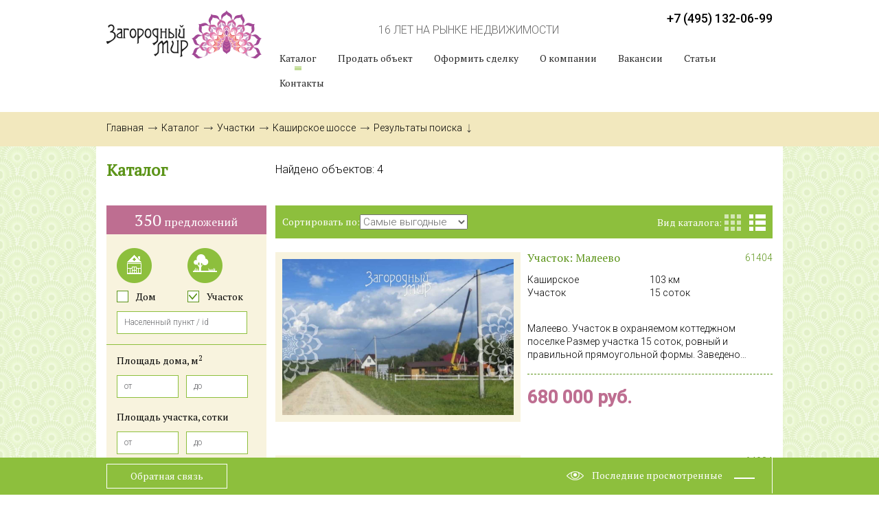

--- FILE ---
content_type: text/html; charset=WINDOWS-1251
request_url: https://www.zagmir.ru/zemelnye_uchastki_kashirskoe_shosse/
body_size: 7714
content:
<!doctype html><html class="no-js" lang=""><head><title>Продажа земельных участков по Каширскому шоссе — АН Загородный Мир</title><meta name="keywords" content="Каширское шоссе продажа участков агентство недвижимости Загородный Мир"><meta name="description" content="В каталоге компании Загородный Мир вы отыщите много заманчивых предложений по продаже земли в Московской области (Каширское шоссе).Выбрать и купить земельный участок вам помогут наши специалисты"><meta http-equiv="Content-Type" content="text/html; charset=windows-1251"><meta name="robots" content="INDEX,FOLLOW"><meta name="viewport" content="width=device-width, initial-scale=1"><link href='//fonts.googleapis.com/css?family=PT+Serif:400,400italic|Roboto:300,300italic,400,400italic,500,500italic&subset=latin,cyrillic-ext' rel='stylesheet' type='text/css'><link rel="shortcut icon" href="/favicon.ico"><link rel="stylesheet" href="/js/bower_components/normalize.css/normalize.css" /><link rel="stylesheet" href="/js/bower_components/dw-bxslider-4/dist/jquery.bxslider.css" /><link rel="stylesheet" href="/js/bower_components/ionrangeslider/css/ion.rangeSlider.css" /><link rel="stylesheet" href="/js/bower_components/ionrangeslider/css/ion.rangeSlider.skinFlat.css" /><link rel="stylesheet" href="/js/bower_components/chosen/chosen.min.css" /><link rel="stylesheet" href="/css/layout.css?v1" media="all"><link rel="stylesheet" href="/css/style.css?v1" media="all"><meta name="google-site-verification" content="g-DZXZSNnXZ_UvH8iSbvrayhy7hopRiMnpylG1c_iF4"><meta name='yandex-verification' content='6be5e98e152d86cc'><script type="text/javascript">
var __cs = __cs || [];__cs.push(["setCsAccount", "kVrvBZf317qUMFfCxTP4lmAGxfBd28zl"]);__cs.push(["setCsHost", "//server.comagic.ru/comagic"]);</script><script type="text/javascript" async src="//app.comagic.ru/static/cs.min.js"></script><meta name="yandex" content="noyaca"><meta name="yandex" content="noodp"></head><body class="pattern-bg"><div class="wrapper"><div class="top-header"><div class="top-header-container"><div class="top-header-left-container"><a href="/" class="top-header--logo"><img src="/images/logo.png" class="top-header--logo-img" alt=""></a></div><div class="top-header-right-container"><div class="top-header-right-top"><div class="top-header--phone">+7 (495) 788-78-77</div><div class="top-header--text"><div class="top-header--slogan">16 ЛЕТ НА РЫНКЕ НЕДВИЖИМОСТИ</div></div></div><div class="top-header-right-bottom"><ul class="top-header-menu"><li class="top-header-menu--item top-header-menu--item__active top-header-menu--item__submenu"><a class="top-header-menu--link" href="/all_offer">Каталог</a><ul class="top-header-submenu"><li class="top-header-submenu--item"><a class="top-header-submenu--link" href="/house_sale">Дома</a></li><li class="top-header-submenu--item"><a class="top-header-submenu--link" href="/land_sale">Участки</a></li></ul></li><li class="top-header-menu--item"><a class="top-header-menu--link" href="/buy_order">Продать объект</a></li><li class="top-header-menu--item"><a class="top-header-menu--link" href="/infomir/infomir291.html">Оформить сделку</a></li><li class="top-header-menu--item"><a class="top-header-menu--link" href="/o-kompanii.html">О компании</a></li><li class="top-header-menu--item"><a class="top-header-menu--link" href="/vakansii.html">Вакансии</a></li><li class="top-header-menu--item"><a class="top-header-menu--link" href="/infomir/">Статьи</a></li><li class="top-header-menu--item"><a class="top-header-menu--link" href="/kontaktyi.html">Контакты</a></li></ul></div></div></div></div><div class="breadcrumbs"><div class="breadcrumbs-container"><ul class="breadcrumbs-list"><li class="breadcrumbs--item" itemscope itemtype="//data-vocabulary.org/Breadcrumb"><a itemprop="url" class="breadcrumbs--element breadcrumbs--element__link" href="/"><span itemprop="title">Главная</span></a></li><li class="breadcrumbs--item" itemscope itemtype="//data-vocabulary.org/Breadcrumb"><a itemprop="url" class="breadcrumbs--element breadcrumbs--element__link" href="/all_offer"><span itemprop="title">Каталог</span></a></li><li class="breadcrumbs--item" itemscope itemtype="//data-vocabulary.org/Breadcrumb"><a itemprop="url" class="breadcrumbs--element breadcrumbs--element__link" href="/land_sale"><span itemprop="title">Участки</span></a></li><li class="breadcrumbs--item" itemscope itemtype="//data-vocabulary.org/Breadcrumb"><a itemprop="url" class="breadcrumbs--element breadcrumbs--element__link" href="/zemelnye_uchastki_kashirskoe_shosse/"><span itemprop="title">Каширское шоссе</span></a></li><li class="breadcrumbs--item"><span class="breadcrumbs--element">Результаты поиска</span></li></ul></div></div><div class="page-container"><div class="catalog-popup"><div class="catalog-popup-actions"><div class="form--btn" id="highway_set">Применить</div><div class="form--btn form--btn__reset" id="highway_reset"><span>Сбросить</span></div></div><div style="background-color: #ed1f24" class="catalog-popup--point" id="mr25" data-id="Алтуфьевское"> 1
</div><div style="background-color: #ee2a2d" class="catalog-popup--point" id="mr4" data-id="Дмитровское"> 40
</div><div style="background-color: #ee4d2e" class="catalog-popup--point" id="mr27" data-id="Рогачевское"> 4
</div><div style="background-color: #f07b33" class="catalog-popup--point" id="mr2" data-id="Ленинградское"> 22
</div><div style="background-color: #f18d36" class="catalog-popup--point" id="mr6" data-id="Пятницкое"> 7
</div><div style="background-color: #f3ed42" class="catalog-popup--point" id="mr40" data-id="Новосходненское"> 0
</div><div style="background-color: #f3d940" class="catalog-popup--point" id="mr24" data-id="Куркинское"> 0
</div><div style="background-color: #f3b23b" class="catalog-popup--point" id="mr7" data-id="Волоколамское"> 8
</div><div style="background-color: #f4c53d" class="catalog-popup--point" id="mr3" data-id="Новорижское"> 26
</div><div style="background-color: #f3ed42" class="catalog-popup--point" id="mr18" data-id="Ильинское"> 1
</div><div style="background-color: #e7e742" class="catalog-popup--point" id="mr16" data-id="Рублево-Успенское"> 4
</div><div style="background-color: #d8e143" class="catalog-popup--point" id="mr15" data-id="Можайское"> 2
</div><div style="background-color: #bad645" class="catalog-popup--point" id="mr17" data-id="Минское"> 22
</div><div style="background-color: #6abd45" class="catalog-popup--point" id="mr34" data-id="Боровское"> 2
</div><div style="background-color: #49bb7c" class="catalog-popup--point" id="mr12" data-id="Киевское"> 30
</div><div style="background-color: #67c3a1" class="catalog-popup--point" id="mr13" data-id="Калужское"> 27
</div><div style="background-color: #61c7c5" class="catalog-popup--point" id="mr10" data-id="Варшавское"> 13
</div><div style="background-color: #5bcaeb" class="catalog-popup--point" id="mr11" data-id="Симферопольское"> 45
</div><div style="background-color: #5691c8" class="catalog-popup--point" id="mr8" data-id="Каширское"> 13
</div><div style="background-color: #536cb2" class="catalog-popup--point" id="mr9" data-id="Новорязанское"> 39
</div><div style="background-color: #6555a5" class="catalog-popup--point" id="mr1" data-id="Егорьевское"> 6
</div><div style="background-color: #8a58a5" class="catalog-popup--point" id="mr20" data-id="Носовихинское"> 3
</div><div style="background-color: #b84e9d" class="catalog-popup--point" id="mr21" data-id="Горьковское"> 12
</div><div style="background-color: #cc5795" class="catalog-popup--point" id="mr5" data-id="Щелковское"> 4
</div><div style="background-color: #d54c78" class="catalog-popup--point" id="mr14" data-id="Ярославское"> 15
</div><div style="background-color: #de4971" class="catalog-popup--point" id="mr28" data-id="Осташковское"> 1
</div></div><div class="row"><div class="col-3"><h1 class="page--title">Каталог</h1><form action="/cgi-bin/dsp.pl" enctype="multipart/form-data" name="FilterCatalog" class="form-catalog-filter" method="get"><div class="catalog-filter"><div class="catalog-filter-header"><span class="catalog-filter-header--quantity">350</span> предложений
</div><div class="row"><div class="col-6"><div class="form-control form-control__checkbox form-control__checkbox-house"><label class="form--label form--label__checkbox" for="type_house"><input type="checkbox" name="goods_type" class="form--checkbox"  value="6" id="type_house"> <span>Дом</span></label></div></div><div class="col-6"><div class="form-control form-control__checkbox form-control__checkbox-land"><label class="form--label form--label__checkbox" for="type_land"><input class="form--checkbox" type="checkbox" name="goods_type" checked value="5" id="type_land"> <span>Участок</span></label></div></div></div><div class="row"><div class="col-12"><div class="form-control"><input class="form--input" type="text" name="title" value="" placeholder="Населенный пункт / id"></div></div></div><hr><div class="form-control form-control__double"><label class="form--label">Площадь дома, м<sup>2</sup></label><div class="form-control-half"><input class="form--input form--input__small" type="text" name="s_house_from" value="" placeholder="от"></div><div class="form-control-half"><input class="form--input form--input__small" type="text" name="s_house_to" value="" placeholder="до"></div></div><div class="space-20"></div><div class="form-control form-control__double"><label class="form--label">Площадь участка, сотки</label><div class="form-control-half"><input class="form--input form--input__small" type="text" name="s_plot_from" value="" placeholder="от"></div><div class="form-control-half"><input class="form--input form--input__small" type="text" name="s_plot_to" value="" placeholder="до"></div></div><div class="space-20"></div><div class="form-control form-control__double"><label class="form--label">Цена</label><div class="form-control-half form--input__from"><input class="form--input" type="text" name="min_price_from" value="" placeholder="5 000 000"></div><div class="form-control-half"><input class="form--input" type="text" name="min_price_to" value="" placeholder="150 000 000"></div><div class="space-40"></div><input type="text" id="price-slider" name="price_slider"
 data-type="double"
 data-min="500000"
 data-max="150000000"
 data-grid="true"
 data-step="100000"
 data-from-max="150000000"
 data-grid-num="2" /></div><div class="radio-currency-list"><div class="radio-currency--item"><input class="radio-currency-list--radio" type="radio" checked name="currency" value="rub" id="currency_rub"><label class="radio-currency-list--label" for="currency_rub">Rub</label></div><div class="radio-currency--item"><input class="radio-currency-list--radio" type="radio"  name="currency" value="usd" id="currency_usd"><label class="radio-currency-list--label" for="currency_usd">Usd</label></div><div class="radio-currency--item"><input class="radio-currency-list--radio" type="radio"  name="currency" value="eur" id="currency_eur"><label class="radio-currency-list--label" for="currency_eur">Eur</label></div></div><hr><div class="form-control"><label class="form--label form--label__green" for="direction">Выбрать из списка</label><select class="form--select" id="direction" name="highway" multiple  data-placeholder="Направление"><option value="25">Алтуфьевское</option><option value="34">Боровское</option><option value="10">Варшавское</option><option value="7">Волоколамское</option><option value="21">Горьковское</option><option value="4">Дмитровское</option><option value="1">Егорьевское</option><option value="18">Ильинское</option><option value="13">Калужское</option><option value="8" selected>Каширское</option><option value="12">Киевское</option><option value="24">Куркинское</option><option value="2">Ленинградское</option><option value="17">Минское</option><option value="15">Можайское</option><option value="3">Новорижское</option><option value="9">Новорязанское</option><option value="40">Новосходненское</option><option value="20">Носовихинское</option><option value="28">Осташковское</option><option value="6">Пятницкое</option><option value="27">Рогачевское</option><option value="16">Рублево-Успенское</option><option value="11">Симферопольское</option><option value="5">Щелковское</option><option value="14">Ярославское</option></select><a href="" class="map-popup--link">Выбрать на карте</a></div><div class="space-20"></div><div class="form-control form-control__double"><label class="form--label">Расстояние от МКАД</label><div class="form-control-half form--input__from"><input class="form--input" type="text" name="km_from_city_from" value="" placeholder="1"></div><div class="form-control-half"><input class="form--input" type="text" name="km_from_city_to" value="" placeholder="100"></div><div class="space-40"></div><input type="text" id="km-from-city-slider" name="duration_slider"
 data-type="double"
 data-min="1"
 data-grid="true"
 data-from-max="100"
 data-grid-num="2" /></div><hr><div class="form--label">Дополнительные опции</div><div class="form-control form-control__checkbox"><label class="form--label form--label__checkbox" for="type_3"><input class="form--checkbox" type="checkbox" name="gas"  value="1" id="type_3"> <span>Газифицировано</span></label></div><div class="form-control form-control__checkbox"><label class="form--label form--label__checkbox" for="type_4"><input class="form--checkbox" type="checkbox" name="forest"  value="1" id="type_4"> <span>Лес по границе</span></label></div><div class="form-control form-control__checkbox"><label class="form--label form--label__checkbox" for="type_5"><input class="form--checkbox" type="checkbox" name="land_category"  value="1" id="type_5"> <span>Возможна прописка</span></label></div><hr><div class="row"><div class="col-6"><input class="form--btn" id="search-by-filter" type="submit" value="Показать"></div><div class="col-6"><input class="form--btn form--btn__reset reset-catalog-filter" type="button" value="Сбросить"></div></div></div><input type="hidden" name="search_type" class="search_param" value="search"><input type="hidden" name="page" class="search_param" value="1"><input type="hidden" name="order_by" class="search_param" value="exclusive_sort"><input type="hidden" name="order_desc" class="search_param" value="1"><input type="hidden" name="cl" class="search_param" value="gadget"><input type="hidden" name="event" class="search_param" value="show_search_result"><input type="hidden" name="sorting" class="search_param" value="0"><input type="hidden" name="vyigodnyie_predlojeniya_page" class="search_param" value="0"><input type="hidden" name="use_default_sort" value="n"><input type="hidden" name="override_default_sort" value=""></form></div><div class="col-9"><div class="catalog--found">Найдено объектов: <span>4</span></div><div class="catalog-nav"><span>Сортировать по:</span><select name="catalog_sorting"><option value="exclusive_sort desc">Самые выгодные</option><option value="min_price_rub asc">Увеличению цены</option><option value="min_price_rub desc">Уменьшению цены</option><option value="km_from_city asc">Ближе к Москве</option><option value="km_from_city desc">Дальше от Москвы</option></select><div class="catalog-nav-view"><span class="catalog-nav--desc"> Вид каталога:</span><a class="catalog-nav--link catalog-nav--link__cards" href="#"></a><a class="catalog-nav--link catalog-nav--link__list" href="#"></a></div></div><div class="unit-container"><div class="unit"><div class="unit-photo"><a href="/61404"><img  src="/upload/61500/61404.jpg"  alt="Участок , 15 соток, огорожен, для садоводства, Каширское шоссе" title="Участок , 15 соток, огорожен, для садоводства, Каширское шоссе, Малеево"></a></div><div class="unit-info"><div class="row"><div class="unit-left"><noindex><a class="unit--title" href="/61404">Участок:&nbsp;Малеево</a></noindex><div class="unit-features"><div class="unit-features-row"><div class="unit-features--left">Каширское</div><div class="unit-features--right">103 км</div></div><div class="unit-features-row"><div class="unit-features--left">Участок</div><div class="unit-features--right">15 соток</div></div><div class="unit-features-row"><div class="unit-features--left">&nbsp;</div><div class="unit-features--right">&nbsp;</div></div></div></div><div class="unit-right"><div class="unit--art">61404</div></div></div><div class="row"><p class="unit--text">Малеево. Участок в охраняемом коттеджном поселке
Размер участка 15 соток, ровный и правильной прямоугольной формы. Заведено электричество и поставлена бытовка. В проведен поселке центральный водопровод. Удобная и быстрая транспортная доступность из г. Москва.
Дорога к поселку отсыпана щебенкой, въезд через шлагбаум. Освещенные улицы, лес по границе с участком. Недалеко от поселка зона активного отдыха "Активпарк" с оборудованными местами для купания. Река Ока в 5 минутах езды на автомобиле.  </p><hr class="unit--hr"></div></div><div class="unit--price">680 000 руб. </div></div><div class="unit"><div class="unit-photo"><a href="/64984"><img  src="/upload/65000/64984.jpg"  alt="Участок , 17 соток, не огорожен, для ИЖС, Каширское шоссе" title="Участок , 17 соток, не огорожен, для ИЖС, Каширское шоссе, Минаево"></a></div><div class="unit-info"><div class="row"><div class="unit-left"><noindex><a class="unit--title" href="/64984">Участок:&nbsp;Минаево</a></noindex><div class="unit-features"><div class="unit-features-row"><div class="unit-features--left">Каширское</div><div class="unit-features--right">44 км</div></div><div class="unit-features-row"><div class="unit-features--left">Участок</div><div class="unit-features--right">17 соток</div></div><div class="unit-features-row"><div class="unit-features--left">&nbsp;</div><div class="unit-features--right">&nbsp;</div></div></div></div><div class="unit-right"><div class="unit--art">64984</div></div></div><div class="row"><p class="unit--text">Участок в поселке ИЖС Минаево.
Участок 17 соток. Правильной формы с приблизительным размером 40х40м. Сухой, находится на возвышенности. ИЖС. Электричество 15 кВт.
Дорога к поселку асфальтированная, освещенная. В поселке - обсыпана асфальтовой крошкой. Рядом протекает река Злодейка, в шаговой доступности грибной лес. Поселок окружает живописная природа. Возможность прописки.
Участок доступен для покупки по ипотеке.
</p><hr class="unit--hr"></div></div><div class="unit--price">3 900 000 руб. </div></div><div class="unit"><div class="unit-photo"><a href="/65047"><img  src="/upload/65500/65047.jpg"  alt="Участок , 11 соток, огорожен, для ИЖС, Каширское шоссе" title="Участок , 11 соток, огорожен, для ИЖС, Каширское шоссе, Григорчиково"></a></div><div class="unit-info"><div class="row"><div class="unit-left"><noindex><a class="unit--title" href="/65047">Участок:&nbsp;Григорчиково</a></noindex><div class="unit-features"><div class="unit-features-row"><div class="unit-features--left">Каширское</div><div class="unit-features--right">18 км</div></div><div class="unit-features-row"><div class="unit-features--left">Участок</div><div class="unit-features--right">11 соток</div></div><div class="unit-features-row"><div class="unit-features--left">&nbsp;</div><div class="unit-features--right">&nbsp;</div></div></div></div><div class="unit-right"><div class="unit--art">65047</div></div></div><div class="row"><p class="unit--text">Григорчиково. Земельный участок в одной из старейших деревень на реке Пахра. В источниках 15 века она обозначается как земля Авдотьи Кишкильдеевой.
Земельный участок площадью более 11 соток имеет размеры 48*24 метра. Земли населенных пунктов, для ИЖС и ведения личного подсобного хозяйства. На участке расположен теннисный корт и гараж. Также имеются лесные деревья. Участок угловой, можно планировать заезд с двух сторон либо разбить участок на два участка.
Коммуникации по границе с возможностью подключения: электричество мощностью 15 кВт, магистральный газ.
Очень солидное окружение, асфальтовый круглогодичный подъезд, охранная зона, красивые места, обустроенная парковая зона. Хорошая транспортная доступность. Автобусы до м. Домодедовская и г. Видное. В 1.5 км п. Володарского, где расположены сад, школа, поликлиника, магазины и т.д. В 4 км НКП Русь (конный клуб, цирк). В 7 км в п. Чулково расположен горнолыжный склон. Григорчиково находится в стороне от больших дорог — между большим лесным массивом и рекой, её размеры всегда оставались скромными, а приобретение загородного дома здесь  остается до сих пор заветной мечтой.
Данный объект недвижимости можно приобрести в ипотеку! </p><hr class="unit--hr"></div></div><div class="unit--price">12 000 000 руб. </div></div><div class="unit"><div class="unit-photo"><a href="/66482"><img  src="/upload/66500/66482.jpg"  alt="Участок , 14 соток, огорожен, для садоводства, Каширское шоссе" title="Участок , 14 соток, огорожен, для садоводства, Каширское шоссе, Вишняково"></a></div><div class="unit-info"><div class="row"><div class="unit-left"><noindex><a class="unit--title" href="/66482">Участок:&nbsp;Вишняково</a></noindex><div class="unit-features"><div class="unit-features-row"><div class="unit-features--left">Каширское</div><div class="unit-features--right">29 км</div></div><div class="unit-features-row"><div class="unit-features--left">Участок</div><div class="unit-features--right">14 соток</div></div><div class="unit-features-row"><div class="unit-features--left">&nbsp;</div><div class="unit-features--right">&nbsp;</div></div></div></div><div class="unit-right"><div class="unit--art">66482</div></div></div><div class="row"><p class="unit--text">С. Вишняково. Прекрасный ровный участок - 13,7 соток, в обжитом и уютом селе, в стороне от шума и суеты. Участок граничит с реликтовым лесом, где можно насладится красотой природы, чистым воздухом, собирать грибы и ягоды! Земли населенных пунктов, ЛПХ. Участок огорожен забором из металлопрофиля и бетонных плит, установлен столб для электроснабжения (с подключением электричества проблем нет), асфальтированный подъезд. В селе есть действующий  Храм, магазин, детская площадка,  общественный пруд. Подъезд с трассы А 105 (МКАД - а/п Домодедово,) с Новорязанского или Володарского шоссе. Автобус до ст. метро "Котельники", до города Бронницы, до села Константиново.    </p><hr class="unit--hr"></div></div><div class="unit--price">5 950 000 руб. </div></div></div></div></div><div class="subscribe-form-container"></div><div class="row"><h1 class="seo-title">Земельные участки по Каширскому шоссе</h1><div class="seo-text"><p>Иногда для полноты счастья не хватает чего-то одного, но очень весомого. Например, загородного дома, куда в любой момент можно сбежать из опостылевшей столицы. Итак, земельный участок по Каширскому шоссе может стать первой ступенькой на пути к обретению той недостающей частицы вашего счастья &ndash; загородного мира и растворенного в нем душевного покоя. &laquo;Загородный мир&raquo;: искусство быть счастливым &ndash; радоваться мелочам и не мелочиться на радостях. Купив участок по Каширскому шоссе, вы откроете для себя новые границы счастья!</p><h3>Счастье &ndash; рядом: купить дом в 5 км от Москвы</h3><p>Данное шоссе &ndash; ответвление от Варшавского около московской Нагатинской улицы на границе Нагорного и Нагатино-Садовники. А это значит, что от вашего будущего загородного мира до столицы &ndash; рукой подать по трассе с хорошим покрытием. Жить за городом и работать в Москве &ndash; это особый ритм и стиль жизни, которая, скажем прямо, не каждому по карману. Подтверждение статуса и демонстрация возможностей &ndash; еще одна прелесть загородного мира.</p><p>Эти и другие возможности для каждого открывает покупка готовых или строящихся коттеджей, участков в Подмосковье по Каширскому шоссе. И именно последний сегмент рынка особенно интересен тем, кто на самом деле мечтает о счастье загородной жизни.</p><p>Только представьте: вы сможете построить свое счастье именно таким, каким представляете. Здесь, всего в паре километров от одноликих монолитов, будет ваша собственная усадьба, родовое гнездо. Возможно, вы его &laquo;совьете&raquo; по персональному проекту, а может, по одному из тех, что предусмотрены для того или иного &laquo;тематического&raquo; поселка. В любом случае, внутренняя отделка, убранство дома и облагораживание придомовой территории &ndash; это возможность проявить индивидуальность и собственный вкус.</p><p>Создать свой загородный мир в нескольких минутах езды от Москвы &ndash; настоящее счастье, и мы поможем его обрести в &laquo;Загородном мире&raquo;. Если вы готовы к положительным переменам в своей жизни, позвоните нашим риэлторам или оставьте заявку на сайте агентства. И мы обязательно докажем вам, что счастье загородной жизни совсем рядом, и оно доступно каждому. Вы сможете купить земельный участок (Каширское шоссе еще не полностью заселено) любой площади по доступной цене.</p><h3>Счастье можно купить! И выгодно продать</h3><p>Вам никогда не казалось, что объятия города стали слишком навязчивыми и тесными? Если вы уже давно ментально &laquo;выросли&raquo; из своей квартиры, настала пора, наконец, разомкнуть эти тиски и вырваться на волю загородного мира. Обрести свободу создавать свой личный микрокосмос в границах участка в Подмосковье, внутреннее раскрепощение и умиротворение.</p><p>А если вы пока еще не готовы променять столицу на подмосковный уют и покой, почему бы ни вложить деньги в загородную недвижимость? Какой бы ни была экономическая ситуация, покупка и последующая продажа участков по данному направлению всегда будет выгодным способом увеличения личного капитала. Купите земельный участок по Каширскому шоссе, чтобы в дальнейшем возвести семейное поместье или начать вести хозяйство.</p><p>Согласно актуальным результатам анализа рынка, коттеджи и участки не падают в цене последние несколько лет. И более того, их стоимость неуклонно растет. По этой же причине не нужно тянуть с решением и откладывать покупку недвижимости под Москвой надолго. Промедление может стоить разницы в цене.</p>
Самые лучшие предложения, полноценный сервис и прозрачные сделки с недвижимостью &ndash; в &laquo;Загородном мире&raquo;. Звоните прямо сейчас &ndash; не упустите свой вариант, если вы решили: «куплю участок по Каширскому шоссе»!</div></div></div><div class="push"></div></div><div class="main-footer"><div class="main-footer-container"><div class="main-footer-top"><ul class="main-footer-menu"><li class="main-footer-menu--item"><a class="main-footer-menu--link" href="/all_offer">Каталог</a></li><li class="main-footer-menu--item"><a class="main-footer-menu--link" href="/buy_order">Продать объект</a></li><li class="main-footer-menu--item"><a class="main-footer-menu--link" href="/o-kompanii.html">О компании</a></li><li class="main-footer-menu--item"><a class="main-footer-menu--link" href="/vakansii.html">Вакансии</a></li><li class="main-footer-menu--item"><a class="main-footer-menu--link" href="/infomir/">Статьи</a></li><li class="main-footer-menu--item"><a class="main-footer-menu--link" href="/kontaktyi.html">Контакты</a></li></ul></div><div class="main-footer-bottom"><div class="main-footer-copyright">Все права защищены<br><a href="../">© 2009 – 2025 Агентство Недвижимости Загородный Мир</a> поможет купить дом в Подмосковье <br><strong>8(495)788-78-77</strong>-"круглосуточно"<br> 2009-2025<br> <a href="../map.html">Карта сайта</a></div><div class="main-footer-phone"> (495) 788-78-77
</div><div class="rel"><div class="main-footer-shop2you"> Разработка сайта: Shop2YOU
</div></div></div></div></div><div class="bottom-nav"><div class="bottom-nav-container"><a class="bottom-nav--contact-btn" href="/cgi-bin/dsp.pl?cl=feedback&event=show_add_page">Обратная связь</a><div class="bottom-nav-right"><a class="bottom-nav-info bottom-nav-info__view" href="/cgi-bin/dsp.pl?cl=goods_view_counter&event=show_viewed_goods"> Последние просмотренные
<span class="bottom-nav-info--counter"></span></a></div></div></div><script src="/js/bower_components/modernizr/modernizr.js"></script><script src="/js/bower_components/jquery/dist/jquery.js"></script><script src="/js/bower_components/jquery-cookie/jquery.cookie.js"></script><script src="/js/bower_components/dw-bxslider-4/dist/jquery.bxslider.js"></script><script src="/js/bower_components/chosen/chosen.jquery.min.js"></script><script src="/js/bower_components/ionrangeslider/js/ion.rangeSlider.js?v20190718"></script><script src="/js/zagmir.js?v20190717"></script><script type="text/javascript">goods_view_counter();</script><script type="text/javascript" src="/js/counters.js"></script><div class="counters"></div></body></html>


--- FILE ---
content_type: text/css
request_url: https://www.zagmir.ru/css/layout.css?v1
body_size: 9943
content:
.clearfix:after,.unit.unit__list:after,.about-slider .about-slide:after,.unit-page-top:after,.unit-page-price:after,.unit-page-tabs:after,.unit-page-tab-feature:after,.unit-page-text:after{content:"";display:table;clear:both;}.full-img,.about--ceo,.about-banner--img{max-width:100%;}.pull-right,.catalog-nav-view,.unit-page-recommendation-header--link,.unit-page-recommendation-header--breadcrumbs{float:right;}.pull-left,.unit-page-price .radio-currency-list,.unit-page--price{float:left;}.text-center{text-align:center;}.text-uppercase{text-transform:uppercase;}.space-5{height:5px;}.space-10{height:10px;}.space-15{height:15px;}.space-20{height:20px;}.space-25{height:25px;}.space-30{height:30px;}.space-35{height:35px;}.space-40{height:40px;}.space-45{height:45px;}.space-50{height:50px;}.space-55{height:55px;}.space-60{height:60px;}.space-65{height:65px;}.space-70{height:70px;}.space-75{height:75px;}.space-80{height:80px;}.space-85{height:85px;}.space-90{height:90px;}.space-95{height:95px;}.space-100{height:100px;}.sitemap a{color:#334766;font-size:14px;}.sitemap h1{font-size:25px;}.sitemap .site_map_type{float:left;padding-right:20px;padding-bottom:20px;}.sitemap .site_map_type_title{padding:0px 0px 4px 0px;font-weight:500;}.sitemap .site_map_highway_title{padding:0px 0px 0px 20px;}.sitemap .goods_loop{display:block;padding-bottom:3px;}.sitemap .site_map_art_title_2{padding-left:0px;}.sitemap .site_map_art_title_3{padding-left:20px;}.sitemap .site_map_art_title_4{padding-left:40px;}.container,.top-header-container,.main-footer-container,.page-container,.breadcrumbs-container,.main-slider-container,.main-happy-container,.main-tabs-container,.main-process-container,.main-offer-container,.main-subscribe-container,.bottom-nav-container,.sold-container{width:1000px;padding:0 15px;margin:0 auto;}.container:after,.top-header-container:after,.main-footer-container:after,.page-container:after,.breadcrumbs-container:after,.main-slider-container:after,.main-happy-container:after,.main-tabs-container:after,.main-process-container:after,.main-offer-container:after,.main-subscribe-container:after,.bottom-nav-container:after,.sold-container:after{content:"";display:table;clear:both;}.row:after{content:"";display:table;clear:both;}.row+.row{margin-top:0;}[class^="col-"]{float:left;margin-right:1.3402061856%;}[class^="col-"]:last-child{margin-right:0;}.col-1,.top-header-lang{width:7.1048109966%;}.col-2,.main-footer-social,.main-offer-info-item-right,.unit-right{width:15.5498281787%;}.col-3,.top-header-left-container,.main-slider-text,.cert-container .cert-photo,.compare-selector,.compare-column{width:23.9948453608%;}.col-4,.main-offer-item,.about-slider .about-slide--photo,.article-item,.unit-page-recommendation .unit{width:32.439862543%;}.col-5,.main-footer-copyright,.main-footer-phone{width:40.8848797251%;}.col-6,.main-tab-figure,.main-tab-info,.unit,.unit.unit__list .unit-photo,.unit.unit__list .unit-info{width:49.3298969072%;}.col-7,.about-slider .about-slide-text{width:57.7749140893%;}.col-8{width:66.2199312715%;}.col-9,.top-header-right-container,.main-slider-banners,.cert-container .cert-text-container{width:74.6649484536%;}.col-10,.main-offer-info-item-left,.unit-left{width:83.1099656357%;}.col-11{width:91.5549828179%;}.col-12{width:100%;}*{box-sizing:border-box;}html,body{height:100%;}body{background:#fff;font-family:'Roboto',serif;color:#000;min-width:1000px;font-weight:300;padding-bottom:53px;line-height:1.2;}hr{background:#5c9419;height:1px;border:none;margin:18px 0;}hr.hr__light{background:#8dbf3d;}.pattern-bg{background:url("/images/pattern.png");}.wrapper{min-height:100%;margin-bottom:-250px;}.push{height:220px;}a{color:#272727;}*{box-sizing:border-box;}.form-control{font-family:'PT Serif',serif;padding-right:13px;position:relative;}.form-control__required:after{content:"*";position:absolute;top:10px;left:-10px;color:#6d6e71;font-size:12px;line-height:1;}.form-control__double{padding-right:13px;}.form-control__double:after{content:"";display:table;clear:both;}.form-control__double .form-control-half{width:50%;padding-right:6px;float:left;position:relative;}.form-control__double .form-control-half:last-child{padding-left:6px;padding-right:0;}.form--input__from:after{content:"";position:absolute;display:block;width:6px;right:-3px;height:1px;top:50%;background:black;}.form--label{font-size:14px;margin-bottom:13px;display:block;font-family:'PT Serif',serif;}.form--label__green{color:#5c9419;}.form--label__checkbox{cursor:pointer;line-height:17px;vertical-align:middle;position:relative;user-select:none;}.form--label__checkbox span{display:inline-block;padding-left:28px;position:relative;line-height:17px;vertical-align:middle;}.form--label__checkbox span:before{content:'';width:15px;height:15px;border:1px solid #5c9419;display:block;position:absolute;left:0;background:white;}.form--label__checkbox span:after{content:'';position:absolute;width:12px;height:9px;background:url("/images/checked.png");top:4px;left:2.5px;display:none;}.form--label__checkbox .form--checkbox:checked+span:after{display:block;}.form--input,.form--textarea{border:1px solid #5c9419;color:black;line-height:19px;font-size:12px;padding:6px 10px;width:100%;font-family:'Roboto',serif;vertical-align:middle;background:white;}.form--input::placeholder,.form--textarea::placeholder{color:#6d6e71;font-size:12px;vertical-align:middle;}.form--input:focus,.form--textarea:focus{box-shadow:none;outline:none;background:#e3f0ca;}.form--input__small,.form--textarea__small{width:90px;}.form--textarea{resize:none;}.form--checkbox{opacity:0;position:absolute;height:17px;width:17px;top:2px;}.radio-currency-list{padding-top:31px;}.radio-currency-list:after{content:"";display:table;clear:both;}.radio-currency--item{vertical-align:bottom;float:left;height:33px;}.radio-currency-list--radio{display:none;}.radio-currency-list--radio:checked+.radio-currency-list--label{background:#5c9419;color:white;}.radio-currency-list--label{color:#5c9419;font-size:12px;line-height:1;padding:8px 8px;font-weight:bold;vertical-align:bottom;cursor:pointer;}.form--btn{color:#fefefe;background:#be6e91;-webkit-appearance:none;line-height:1;font-size:14px;font-family:'PT Serif',serif;padding:7px 30px;min-height:33px;border:1px solid #be6e91;display:inline-block;text-decoration:none;cursor:pointer;}.form--btn:hover{background:#af567d;}.form--btn__reset{background:transparent;color:#5c9419;border-color:#8dbf3d;}.form--btn__reset:hover{background:#8dbf3d;color:white;}.form--description{color:#a4a4a4;font-size:10px;margin-top:6px;}.form-captcha:after{content:"";display:table;clear:both;}.form-captcha--img{float:left;margin-right:24px;}.form-captcha .form--input__captcha{float:left;width:120px;text-align:center;}.form--file-btn{position:absolute;font-family:'PT Serif',serif;color:#5c9419;border:1px solid #5c9419;font-size:14px;line-height:1;padding:10px 24px 10px 8px;height:34px;width:153px;cursor:pointer;}.form--file-btn:after{content:"";position:absolute;right:6px;top:50%;margin-top:-8px;width:8px;height:16px;background:url("/images/clip.png");}.form--file-btn:hover{color:white;background:#5c9419;}.customFile{width:153px;height:34px;opacity:0;}.add_photo{cursor:pointer;}.add_photo span{border-bottom:1px dashed #000;}.btn-height{height:34px;}.changed_file_input{position:absolute;}.chosen-container .chosen-choices{border:1px solid #5c9419;color:black;line-height:19px;font-size:12px;padding:6px 10px;width:100%;font-family:'Roboto',serif;vertical-align:middle;background:white;}.chosen-container .chosen-choices li.search-field{display:block !important;}.chosen-container .chosen-choices li.search-field input[type=text]{height:auto;font-family:'Roboto',serif;color:#BABBBB;}.chosen-container .chosen-choices li.search-choice{background:none;border:1px solid #6aaa1d;color:black;}.chosen-container .chosen-drop{border-color:#5c9419;}.chosen-container.chosen-container-active .chosen-choices{background:#e3f0ca;}.chosen-container.chosen-container-active .chosen-results{font-family:'Roboto',serif;}.chosen-container.chosen-container-active .chosen-results li{padding-left:34px;position:relative;}.chosen-container.chosen-container-active .chosen-results li:before{content:'';display:block;position:absolute;border:1px solid #5c9419;width:17px;height:17px;left:10px;top:50%;margin-top:-10px;}.chosen-container.chosen-container-active .chosen-results li.no-results{padding-left:12px;}.chosen-container.chosen-container-active .chosen-results li.no-results:before{display:none;}.chosen-container.chosen-container-active .chosen-results li.active-result.highlighted{background:none;color:black;}.chosen-container.chosen-container-active .chosen-results li.result-selected{color:black;}.chosen-container.chosen-container-active .chosen-results li.result-selected:after{content:'';position:absolute;width:12px;height:9px;background:url("/images/checked.png");top:8px;left:14px;}.error{color:red;font-size:14px;text-align:right;margin-bottom:10px;}.added_buy_order,.page_404{font-size:14px;font-family:'PT Serif',serif;}.top-header{background:white;padding:15px 0;}.top-header-container:after{content:"";display:table;clear:both;}.top-header-left-container{float:left;margin-right:1.3402061856%;}.top-header--logo-img{max-width:100%;}.top-header-right-container{float:left;margin-right:1.3402061856%;margin-right:0;}.top-header-right-top{margin-bottom:20px;}.top-header-right-top:after{content:"";display:table;clear:both;}.top-header--phone{font-weight:500;text-align:right;font-size:18px;line-height:1;padding-top:3px;}.top-header-lang{float:left;margin-right:1.3402061856%;margin-right:0;}.top-header--lang{color:#8dbf3d;background:#e3f0ca;font-size:16px;font-weight:300;width:25px;height:25px;line-height:25px;display:block;float:left;text-align:center;}.top-header--lang__active{background:#8dbf3d;color:white;}.top-header-right-bottom{text-align:right;}.top-header-menu{display:inline-block;margin:0;padding:0;list-style:none;}.top-header-menu:after{content:"";display:table;clear:both;}.top-header-menu li{float:left;}.top-header-menu--item{margin-right:19px;position:relative;}.top-header-menu--item:last-child{margin-right:0;}.top-header-menu--item:after{content:'';display:none;height:5px;width:10px;position:absolute;margin-left:-5px;background:url("/images/menu-item-b.png");background-size:20px 5px;left:50%;bottom:6px;}.top-header-menu--item:hover{background:#8dbf3d;}.top-header-menu--item:hover .top-header-menu--link{color:white;}.top-header-menu--item:hover:after{display:block;background-position:-10px 0;}.top-header-menu--item__submenu:after{transition:transform 300ms ease-in-out;}.top-header-menu--item__submenu:hover:after{transform:rotate(-90deg);}.top-header-menu--item__submenu:hover .top-header-submenu{display:block;}.top-header-menu--item__active:after{display:block;}.top-header-menu--link{color:#272727;font-family:'PT Serif',serif;text-decoration:none;display:block;padding:6px 6px 16px 6px;font-size:14px;line-height:1;}.top-header-submenu{display:block;margin:0;padding:0;list-style:none;display:none;position:absolute;z-index:1000;left:0;right:0;text-align:center;}.top-header-submenu:after{content:"";display:table;clear:both;}.top-header-submenu li{float:left;}.top-header-submenu li{float:none;}.top-header-submenu--item{background-color:#6fa714;}.top-header-submenu--item:last-child .top-header-submenu--link{border-bottom:none;}.top-header-submenu--link{font-size:14px;font-family:'PT Serif',serif;color:white;padding:5px 0px;margin:0 3px;display:block;border-bottom:1px solid white;text-decoration:none;}.main-footer{background:#f8f3de;padding-top:20px;}.main-footer-container:after{content:"";display:table;clear:both;}.main-footer-top{border-bottom:1px solid black;padding:20px 0;}.main-footer-top:after{content:"";display:table;clear:both;}.main-footer-menu{display:table;width:100%;margin:0;padding:0;list-style:none;}.main-footer-menu--item{padding:0 12px;display:table-cell;text-align:center;}.main-footer-menu--link{color:#272727;font-size:14px;text-decoration:none;font-family:'PT Serif',serif;}.main-footer-bottom{padding:15px 0;}.main-footer-bottom:after{content:"";display:table;clear:both;}.main-footer-copyright{float:left;margin-right:1.3402061856%;font-size:14px;font-family:'PT Serif',serif;}.main-footer-phone{float:left;margin-right:1.3402061856%;font-size:16px;font-family:'PT Serif',serif;padding-top:14px;}.main-footer-social{float:left;margin-right:1.3402061856%;margin-right:0;text-align:right;}.main-footer-shop2you{position:absolute;right:0;top:54px;font-size:10px;}.page-container{background:white;padding-top:16px;padding-bottom:40px;position:relative;}.page-container:after{content:"";display:table;clear:both;}.page--title{color:#5c9419;font-size:24px;font-family:'PT Serif',serif;line-height:36px;margin-top:0;margin-bottom:34px;}.breadcrumbs{background:#f2e8be;}.breadcrumbs-container:after{content:"";display:table;clear:both;}.breadcrumbs-list{display:inline-block;margin:0;padding:0;list-style:none;padding:0;margin:0;}.breadcrumbs-list:after{content:"";display:table;clear:both;}.breadcrumbs-list li{float:left;}.breadcrumbs--item{padding:16px 0;}.breadcrumbs--element{color:black;position:relative;padding-right:26px;font-size:14px;line-height:1;display:block;}.breadcrumbs--element:after{content:'';position:absolute;display:block;top:50%;right:13px;width:6px;height:13px;margin-top:-6.5px;background:url("/images/breadctumbs-arrow-bottom.png");}.breadcrumbs--element__link{text-decoration:none;}.breadcrumbs--element__link:hover{text-decoration:underline;}.breadcrumbs--element__link:after{right:6.5px;width:13px;height:5px;margin-top:-2.5px;background:url("/images/breadctumbs-arrow-left.png");}.alert{width:100%;background:#5c9419;color:white;font-size:16px;padding:15px 26px;text-align:center;}.principle-figure{margin-bottom:30px;}.principle-figure--img{width:86px;height:86px;border:none;border-radius:50%;background-position:0 0;background-size:172px 86px;cursor:pointer;display:block;}.principle-figure--img:hover{background-position:-86px 0;}.principle-figure--img__prof{background-image:url('/images/principle/prof.png');}.principle-figure--img__client{background-image:url('/images/principle/client.png');}.principle-figure--img__true{background-image:url('/images/principle/true.png');}.principle-figure--title{color:#5c9419;font-family:'PT Serif',serif;margin-bottom:15px;padding-top:15px;font-size:18px;}.principle-figure--caption{font-size:14px;color:#686868;}.main-slider{background:url("/images/slider-bg.png");margin-bottom:48px;}.main-slider-container:after{content:"";display:table;clear:both;}.main-slider-banners{float:left;margin-right:1.3402061856%;margin-right:0;position:relative;}.main-slider-banners img{height:218px;display:none;}.main-slider-banners img:first-child{display:block;}.main-slider-banners .bx-wrapper{background:none;border:none;box-shadow:none;margin-bottom:0;}.main-slider-banners .bx-wrapper img{display:block;}.main-slider-banners .bx-wrapper .bx-controls-direction a{width:39px;height:49px;background:url("/images/slider/controls.png");margin-top:-24.5px;left:0;background-size:78px 49px;}.main-slider-banners .bx-wrapper .bx-controls-direction a.bx-next{background-position:-39px;right:0;left:auto;}.main-slider-banners .bx-wrapper .bx-pager.bx-default-pager{position:absolute;left:0;right:0;bottom:-28px;padding-top:0;}.main-slider-banners .bx-wrapper .bx-pager.bx-default-pager a{background:#e3f0ca;border:1px solid #8fc041;height:14px;width:14px;border-radius:50%;}.main-slider-banners .bx-wrapper .bx-pager.bx-default-pager a.active{background:#be6e91;border:1px solid #be6e91;}.main-slider-text{float:left;margin-right:1.3402061856%;margin-right:0;width:25.3350515464%;background:#569315;background:rgba(86, 147, 21, 0.5);height:218px;padding:0 1.3402061856%;font-weight:300;}.main-slider-text--title{font-size:24px;line-height:1;color:#272727;text-transform:uppercase;font-family:'PT Serif',serif;}.main-slider-text--info{color:#ffffff;font-size:14px;line-height:17px;}.main-toggle:after{content:"";display:table;clear:both;}.main-toggle-side{min-height:182px;float:left;width:50%;padding:30px 0;margin-bottom:20px;position:relative;}.main-toggle-side__left{background:#eadab9;text-align:right;}.main-toggle-side__left:after{content:"";display:block;position:absolute;border:16px solid transparent;border-top:16px solid #eadab9;bottom:-32px;right:32%;}.main-toggle-side__right{background:#e0c7a5;text-align:left;padding-left:45px;}.main-toggle-figure{display:inline-block;position:relative;padding-left:145px;min-height:120px;text-align:left;}.main-toggle-figure:before{content:"";display:block;position:absolute;width:120px;height:120px;left:0;}.main-toggle-figure__key{width:450px;}.main-toggle-figure__key:before{background:url("/images/toggle/key.png");}.main-toggle-figure__key .main-toggle--figcaption{padding:30px 0;}.main-toggle-figure__home{width:450px;padding-right:75px;}.main-toggle-figure__home:before{background:url("/images/toggle/home.png");}.main-toggle-figure__home:after{content:"";display:block;width:52px;height:89px;position:absolute;right:0;top:50%;margin-top:-44.5px;background:url("/images/toggle/arrow.png");}.main-toggle-figure__home .main-toggle--figcaption{padding:13px 0;}.main-toggle--figcaption span a{color:white;font-size:24px;font-family:'PT Serif',serif;text-transform:uppercase;text-decoration:none;}.main-happy{background:url("/images/happy-bg.jpg");}.main-happy-container{text-align:center;}.main-happy-container:after{content:"";display:table;clear:both;}.main-happy-bg{background:#fcffe0;background:rgba(252, 255, 224, 0.7);padding:20px 0;}.main-happy--icon{margin-bottom:12px;}.main-happy--text{text-align:center;font-family:'PT Serif',serif;padding:0 150px;font-size:24px;}.main-tabs{padding-bottom:70px;}.main-tabs-container:after{content:"";display:table;clear:both;}.main-tabs--title{font-size:24px;font-family:'PT Serif',serif;text-align:center;padding:0 150px;margin-top:55px;margin-bottom:30px;}.main-tab-list{list-style:none;padding:0;margin:0;}.main-tab-list:after{content:"";display:table;clear:both;}.main-tab-item{width:20%;float:left;font-size:14px;background:#eadab9;font-family:'PT Serif',serif;padding:30px 15px 20px 15px;border-bottom:3px solid #be6e91;border-right:1px solid #be6e91;text-align:center;position:relative;cursor:pointer;}.main-tab-item:last-child{border-right:none;}.main-tab-item__active{background:#be6e91;color:white;}.main-tab-item__active:after{content:'';display:block;width:0;height:0;position:absolute;bottom:-33px;border:15px solid transparent;border-top:15px solid #be6e91;left:50%;margin-left:-15px;}.main-tab-item__active .main-tab-item--icon{border-color:white;}.main-tab-item--icon{width:90px;display:block;margin:0 auto;margin-bottom:20px;border:2px solid transparent;border-radius:50%;}.main-tab-item--text{display:block;line-height:16px;height:32px;}.main-tab{margin-top:50px;display:none;}.main-tab:after{content:"";display:table;clear:both;}.main-tab__active{display:block;}.main-tab-figure{float:left;margin-right:1.3402061856%;}.main-tab-info{float:left;margin-right:1.3402061856%;margin-right:0;padding-left:20px;}.main-tab--img{max-width:100%;}.main-tab--title{color:#5c9419;font-size:24px;font-family:'PT Serif',serif;}.main-tab--text{font-size:16px;color:#686868;}.main-tab--more{display:block;border-top:1px solid #5c9419;padding-top:8px;color:#5c9419;font-family:'PT Serif',serif;text-decoration:none;}.main-process-header{background:#8dbf3d;text-align:center;}.main-process-header:after{content:"";display:table;clear:both;}.main-process-title{color:white;text-transform:uppercase;display:block;text-align:center;font-family:'PT Serif',serif;font-size:24px;line-height:1;padding:28px 0;font-weight:300;margin:0;}.main-process{background:url("/images/process/bg.jpg");}.main-process-container{padding:100px 0 65px 0;}.main-process-container:after{content:"";display:table;clear:both;}.main-process-row{display:table-row;margin-bottom:30px;}.main-process--spacer{height:35px;}.main-process-step{display:table-cell;width:50%;position:relative;padding-top:140px;vertical-align:top;}.main-process-step--counter{position:absolute;font-size:72px;color:#8dbf3d;font-family:Arial,Helvetica,sans-serif;font-weight:bold;line-height:1;top:9px;}.main-process-step--home{width:51px;height:51px;position:absolute;bottom:-25px;right:-25px;background:url("/images/process/home.png");z-index:1;}.main-process-step:after{content:'';width:7px;top:90px;bottom:0;border-radius:4px;border:1px solid #8dbf3d;position:absolute;}.main-process-step__left{text-align:right;padding-right:45px;}.main-process-step__left:after{right:-4.5px;}.main-process-step__left .main-process-step--counter{right:-20px;}.main-process-step__left .main-process-step--icon{right:45px;}.main-process-step__right{text-align:left;padding-left:45px;}.main-process-step__right:after{left:-4.5px;}.main-process-step__right .main-process-step--counter{left:-20px;}.main-process-step__right .main-process-step--icon{left:45px;}.main-process-step__empty{padding-top:0;}.main-process-step__empty:after{display:none;}.main-process-step__empty .main-process-step--counter{display:none;}.main-process-step--icon{position:absolute;top:-42.5px;}.main-process-step--title{color:#5c9419;font-size:24px;font-family:'PT Serif',serif;margin:0 0 8px 0;}.main-process-step--text{font-size:16px;font-weight:400;margin:0;margin-bottom:30px;}.main-process-step--photo{border:8px solid white;}.main-offer-container{padding-bottom:20px;}.main-offer-item{float:left;margin-right:1.3402061856%;position:relative;padding:20px 15px;margin-top:30px;}.main-offer-item:after{content:"";display:table;clear:both;}.row .main-offer-item:first-child{padding-left:0;}.row .main-offer-item:first-child .main-offer-item--holder{left:0;}.row .main-offer-item:last-child{padding-right:0;margin-right:0;}.main-offer-item-photo{margin-bottom:15px;}.main-offer-item-photo img{width:284px;}.main-offer-item--holder{background:url("/images/offers/ribbon.png") no-repeat;color:white;font-family:'PT Serif',serif;font-size:14px;padding-left:95px;position:absolute;height:40px;line-height:40px;left:15px;right:0;top:0;}.main-offer-item--holder:before{content:'';display:block;width:103px;height:103px;position:absolute;left:-15px;top:-30px;}.main-offer-item--holder__profit:before{background:url("/images/offers/icon1.png");}.main-offer-item--holder__comfort:before{background:url("/images/offers/icon2.png");}.main-offer-item--holder__pictorial:before{background:url("/images/offers/icon3.png");}.main-offer-info-item-left{float:left;margin-right:1.3402061856%;}.main-offer-info-item-right{float:left;margin-right:1.3402061856%;margin-right:0;}.main-offer-info--title,.main-offer-info--title a{color:#5c9419;font-size:16px;font-family:'PT Serif',serif;line-height:1;margin-bottom:15px;text-decoration:none;}.main-offer-info-features{display:table;width:100%;font-size:14px;}.main-offer-info-features-row{display:table-row;}.main-offer-info-features--left{display:table-cell;width:60%;color:#686868;}.main-offer-info-features--right{display:table-cell;width:40%;color:black;font-weight:400;}.main-offer-item--hr{border:none;border-bottom:1px dashed #5c9419;height:0;background:0;}.main-offer--price{font-size:16px;color:#be6e91;font-weight:bold;}.main-offer-info--art a{color:#5c9419;font-size:14px;text-align:right;text-decoration:none;}.main-offer--link{color:#5c9419;font-size:14px;text-decoration:none;font-family:'PT Serif',serif;}.main-subscribe{padding:35px 0px 0px 0px;}.main-subscribe-container:after{content:"";display:table;clear:both;}.main-subscribe--title{color:#5c9419;font-size:18px;text-align:center;font-family:'PT Serif',serif;text-transform:uppercase;margin-bottom:3px;}.main-subscribe--subtitle{color:#5c9419;font-size:16px;text-align:center;font-family:'PT Serif',serif;margin-bottom:25px;}.bottom-block__brown{background:#f8f3de;}.seo-title{font-size:18px;font-family:'PT Serif',serif;padding-top:40px;text-align:center;color:#686868;margin-top:0;font-weight:normal;}.seo-text{font-size:12px;color:#686868;font-weight:400;}.seo-text h1{font-size:14px;font-weight:300;}.seo-text h2{font-weight:normal;font-size:14px;}.bottom-nav{background:#8dbf3d;position:fixed;z-index:10000;bottom:0;min-width:1000px;left:0;right:0;}.bottom-nav--contact-btn{border:1px solid white;color:white;text-align:center;line-height:34px;padding:0 34px;font-size:14px;text-decoration:none;display:inline-block;float:left;font-family:'PT Serif',serif;margin:9px 0;}.bottom-nav--contact-btn:hover{background:#5c9419;}.bottom-nav-right{float:right;}.bottom-nav .bottom-nav-info{font-size:14px;padding:9px 0 9px 50px;color:white;text-decoration:none;line-height:34px;font-family:'PT Serif',serif;position:relative;display:inline-block;}.bottom-nav .bottom-nav-info:hover{background:#5c9419;}.bottom-nav .bottom-nav-info:hover .bottom-nav-info--counter{background:#be6e91;}.bottom-nav .bottom-nav-info:before{content:'';display:block;position:absolute;top:50%;}.bottom-nav .bottom-nav-info__view{border-right:1px solid white;padding-right:25px;}.bottom-nav .bottom-nav-info__view:before{width:25px;height:13px;margin-top:-6.5px;left:12.5px;background:url("/images/eye.png");}.bottom-nav .bottom-nav-info__compare{padding-right:10px;margin-left:-4px;}.bottom-nav .bottom-nav-info__compare:before{width:16px;height:19px;margin-top:-9.5px;left:17px;background:url("/images/compare.png");}.bottom-nav .bottom-nav-info--counter{display:inline-block;border:1px solid white;padding:0 14px;background:#afd278;margin-left:14px;}.bottom-nav-container:after{content:"";display:table;clear:both;}.right--title{color:#5c9419;font-family:'PT Serif',serif;margin-top:0;font-size:18px;font-weight:300;padding:0 10px;}.right--author{font-size:14px;font-style:italic;color:#686868;margin-bottom:20px;margin-top:12px;padding:0 10px;font-weight:300;}.right-pretitle{color:white;font-size:16px;font-family:'PT Serif',serif;background:#be6e91;padding:7px 10px;}.right-pretitle__link{text-decoration:none;display:block;}.right-item{margin-bottom:20px;}.right-item img{width:100%;}.right-item-info{background:#f8f3de;padding:15px 10px;}.right-item--title{margin-bottom:15px;}.right-item--title a{font-size:14px;font-family:'PT Serif',serif;color:#5c9419;text-decoration:none;}.right-item--datetime{font-size:14px;font-style:italic;color:#686868;margin-bottom:15px;}.right-item--text{color:#686868;font-size:14px;padding:0 10px;margin-top:15px;}.pagination-container{border-top:1px solid #8dbf3d;margin-top:20px;padding:20px 0;vertical-align:top;}.pagination-container__center{text-align:center;}.pagination-list{display:inline-block;margin:0;padding:0;list-style:none;}.pagination-list:after{content:"";display:table;clear:both;}.pagination-list li{float:left;}.pagination-item{margin-right:4px;}.pagination--link,.pagination--all,.pagination--arrow{display:inline-block;padding:0 5px;height:19px;line-height:19px;vertical-align:middle;color:#333;text-decoration:none;font-size:14px;cursor:pointer;}.pagination--link__active,.pagination--all__active,.pagination--arrow__active{color:white;background:#8dbf3d;}.pagination--all{background:#8dbf3d;color:white;vertical-align:top;margin-top:2px;margin-left:12px;text-transform:lowercase;}.pagination--arrow{background:#8dbf3d;color:white;vertical-align:top;margin-top:2px;text-indent:-9999px;width:19px;height:19px;background-size:38px 19px;background:url("/images/pagination-arrows.png");}.pagination--arrow__left{background-position:0 0;}.pagination--arrow__right{background-position:-19px 0;}.unit-container:after{content:"";display:table;clear:both;}.unit{float:left;margin-right:1.3402061856%;margin-right:0;width:50%;position:relative;margin-bottom:30px;}.unit:after{content:"";display:table;clear:both;}.unit:nth-child(even){padding-left:15px;}.unit:nth-child(odd){padding-right:15px;}.unit-photo{margin-bottom:15px;position:relative;}.unit-photo img{width:100%;border:10px solid #f8f3de;}.unit-photo .unit--sale{position:absolute;right:10px;bottom:13px;padding:11px 15px 11px 50px;color:white;font-size:24px;background:#be6e91;font-weight:400;}.unit-photo .unit--sale:before{content:'';width:13px;height:28px;background:url("/images/unit/arrow.png");top:50%;margin-top:-14px;left:18px;position:absolute;}.unit-left{float:left;margin-right:1.3402061856%;}.unit-right{float:left;margin-right:1.3402061856%;margin-right:0;}.unit--title{color:#5c9419;font-size:16px;font-family:'PT Serif',serif;line-height:1;margin-bottom:15px;display:block;text-decoration:none;}.unit-features{display:table;width:100%;font-size:14px;}.unit-features-row{display:table-row;line-height:19px;}.unit-features--left{display:table-cell;width:60%;color:#000000;}.unit-features--right{display:table-cell;width:40%;color:black;}.unit--hr{border:none;border-bottom:1px dashed #5c9419;height:0;background:0;}.unit--price{font-size:26px;color:#be6e91;font-weight:bold;}.unit--art{color:#5c9419;font-size:14px;text-align:right;}.unit--link{color:#5c9419;font-size:14px;text-decoration:none;font-family:'PT Serif',serif;}.unit--text{font-size:14px;max-height:75px;display:-webkit-box;line-height:1.4;-webkit-line-clamp:3;-webkit-box-orient:vertical;overflow:hidden;text-overflow:ellipsis;}.unit.unit__list{width:100%;padding:0;}.unit.unit__list .unit-photo{float:left;margin-right:1.3402061856%;}.unit.unit__list .unit-info{float:left;margin-right:1.3402061856%;margin-right:0;}.catalog-filter{background:#f8f3de;padding:0 15px 30px 15px;margin-bottom:10px;}.catalog-filter hr{margin:15px -15px;background:#8dbf3d;}.catalog-filter .form--input{border-color:#8dbf3d;}.catalog-filter .form--btn{padding-right:12px;padding-left:12px;}.catalog-filter .form-control__remember span{font-size:12px;color:#5c9419;}.catalog-filter .form-control__remember span:before{top:3px;}.catalog-filter .form-control__remember span:after{top:7px;}.catalog-filter .form-control__checkbox-house,.catalog-filter .form-control__checkbox-land{padding-top:60px;position:relative;}.catalog-filter .form-control__checkbox-house:after,.catalog-filter .form-control__checkbox-land:after{content:"";display:block;position:absolute;top:0;width:51px;height:51px;}.catalog-filter .form--textarea__sold{height:150px;}.catalog-filter .form-control__checkbox-house:after{background-image:url("/images/sold/house.png");}.catalog-filter .form-control__checkbox-land:after{background-image:url("/images/sold/land.png");}.catalog-filter-header{background:#be6e91;text-align:center;font-size:16px;font-family:'PT Serif',serif;color:white;margin:0 -15px 20px -15px;padding:7px 0;}.catalog-filter-header--quantity{font-size:24px;}.map-popup--link{display:inline-block;text-decoration:none;font-family:'PT Serif',serif;font-size:14px;color:#5c9419;border-bottom:1px dashed #5c9419;margin-top:12px;}.form--select{display:none;}.subscribe-form-container{background:#f8f3de;margin:30px -15px 0 -15px;padding:30px 0px;}.subscribe-form--title{color:#5c9419;font-size:20px;text-align:center;margin-bottom:20px;font-family:'PT Serif',serif;}#error_msg_subscribe{color:red;font-family:'PT Serif',serif;font-size:14px;margin-bottom:10px;}#success_subscribe,#success_subscribe_catalog,#success_feedback{font-family:'PT Serif',serif;font-size:16px;color:#5c9419;margin-top:70px;}#success_subscribe_catalog,#success_feedback{margin-top:0px;width:100%;text-align:center;}#success_feedback{padding:20px;}.social--link{width:39px;height:39px;display:inline-block;}.social--link__facebook{background:url("/images/fb.png");}.social--link__gplus{background:url("/images/gplus.png");}.social--link__twitter{background:url("/images/twitter.png");}.share-container{margin-bottom:20px;}.share-container .social--link{margin-right:17px;}.share-container .social--link:last-child{margin-right:0;}.share--title{font-family:'PT Serif',serif;color:#5c9419;padding-left:10px;font-size:14px;padding-bottom:6px;line-height:1;border-bottom:1px solid #8dbf3d;margin-bottom:12px;}.social--link{width:39px;height:39px;display:inline-block;}.social--link__facebook{background:url("/images/fb.png");}.social--link__gplus{background:url("/images/gplus.png");}.social--link__twitter{background:url("/images/twitter.png");}.share-container{margin-bottom:20px;display:block;}.share-container .social--link{margin-right:17px;}.share-container .social--link:last-child{margin-right:0;}.share--title{font-family:'PT Serif',serif;color:#5c9419;padding-left:10px;font-size:14px;padding-bottom:6px;line-height:1;border-bottom:1px solid #8dbf3d;margin-bottom:12px;}.catalog-popup{background:#e7f3e2;position:absolute;top:80px;left:15px;right:15px;background:url("/images/map.png");background-size:970px;min-height:970px;z-index:1000;display:none;}.catalog-popup-actions{position:absolute;top:50px;right:60px;}.catalog-popup--close{width:18px;height:18px;background:url("/images/close.png");position:absolute;top:12px;right:12px;cursor:pointer;}.catalog-popup--point{color:white;width:26px;height:26px;position:absolute;text-align:center;line-height:26px;cursor:pointer;font-size:14px;}.irs-line-mid,.irs-line-left,.irs-line-right,.irs-bar,.irs-bar-edge,.irs-slider{background:url('/images/sprite-skin-modern.png') repeat-x;}.irs{height:50px;}.irs-with-grid{height:70px;}.irs-line{height:6px;top:25px;}.irs-line-left{height:6px;background-position:0 -30px;}.irs-line-mid{height:6px;background-position:0 0;}.irs-line-right{height:6px;background-position:100% -30px;}.irs-bar{height:6px;top:25px;background-position:0 -60px;}.irs-bar-edge{top:25px;height:6px;width:6px;background-position:0 -90px;}.irs-shadow{height:5px;top:25px;background:#000;opacity:0.25;}.lt-ie9 .irs-shadow{filter:alpha(opacity=25);}.irs-slider{width:11px;height:18px;top:31px;background-position:0 -120px;}.irs-slider.state_hover,.irs-slider:hover{background-position:0 -150px;}.irs-min,.irs-max{color:#999;font-size:10px;line-height:1.333;text-shadow:none;top:0;padding:1px 3px;background:#e1e4e9;-moz-border-radius:4px;border-radius:4px;}.irs-from,.irs-to,.irs-single{color:#fff;font-size:10px;line-height:1.333;text-shadow:none;padding:1px 5px;background:#8dbf3d;-moz-border-radius:4px;border-radius:4px;}.irs-from:after,.irs-to:after,.irs-single:after{position:absolute;display:block;content:"";bottom:-6px;left:50%;width:0;height:0;margin-left:-3px;overflow:hidden;border:3px solid transparent;border-top-color:#8dbf3d;}.irs-grid{height:34px;}.irs-grid-pol{background:#8dbf3d;}.irs-grid-text{bottom:12px;color:#6c6c6a;}@media print{svg{display:none;}.top-header-right-bottom,.breadcrumbs,.unit-page-share,.unit-page--more,.show_application_form,.unit-page-gallery-thumbs,.unit-page-tab-list,.unit-page-recommendation,.push,.main-footer,.bottom-nav,.counters,.comagic-widget{display:none !important;}.top-header-right-top{margin-top:35px;}.page--title__sold{margin-bottom:10px !important;}.unit-page-gallery{width:50% !important;}.unit-page--gallery{margin:0 !important;border:0 !important;}.unit-page-info{width:50% !important;}.radio-currency-list .radio-currency--item input[type="radio"]:checked+label{display:block;}.radio-currency-list .radio-currency--item label{display:none;}.unit-page-tabs+hr{display:none;}.unit-page-tab{display:block !important;}.unit-page-tab-feature{width:50%;margin-bottom:7px !important;float:left;}.unit-page-text p{color:#000 !important;margin:0;}}.contacts-text{font-size:14px;color:#686868;line-height:16px;}.contacts-text p{margin:0;}.contacts-text h2{font-size:16px;color:#686868;font-weight:normal;margin-top:0;}.contacts-map{width:100%;height:424px;}.contacts-form{background:#f8f3de;padding-bottom:20px;}.contacts-form .form{width:630px;margin:0 auto;}.contacts-form .form .form--textarea,.contacts-form .form .form--input{font-family:'Roboto',serif;}.contacts-form .form .form--textarea{height:135px;}.contacts-form--title{font-size:16px;line-height:1;margin:0;margin-bottom:20px;padding-top:16px;color:#5c9419;font-family:'PT Serif',serif;}.vacancy-right{background-color:#5c9419;padding:23px;color:white;font-size:16px;position:relative;padding-bottom:50px;height:372px;}.vacancy-more{font-size:14px;font-family:'PT Serif',serif;text-align:center;border:1px solid white;padding:5px 13px;color:white;text-decoration:none;width:170px;left:50%;margin-left:-85px;display:block;position:absolute;bottom:23px;}.vacancy-more:hover{background:white;color:#5c9419;}.vacancy-text h3{color:#5c9419;font-family:'PT Serif',serif;padding-top:30px;margin-bottom:15px;font-size:18px;}.vacancy-text p{margin:0;font-size:14px;color:#686868;}.sold-bg{height:217px;background:url("/images/sold/bg.jpg");}.sold-container{position:relative;height:100%;background:#fff;background:rgba(255, 255, 255, 0.64);}.page--title__sold{margin-bottom:0;}.sold-bubble{background:#be6e91;color:white;text-align:center;padding:23px 15px;font-family:'PT Serif',serif;position:absolute;bottom:0;width:630px;left:50%;margin-left:-315px;}.sold-bubble:after{content:"";display:block;border:15px solid transparent;border-top-color:#be6e91;position:absolute;left:50%;bottom:-30px;z-index:1000;}.sold-bubble--title{text-transform:uppercase;line-height:1;font-size:18px;}.sold-bubble--subtitle{line-height:1;font-size:16px;margin-top:8px;}.form__sold{margin-top:40px;}.form__sold .form-control__checkbox-house,.form__sold .form-control__checkbox-land{padding-top:60px;position:relative;}.form__sold .form-control__checkbox-house:after,.form__sold .form-control__checkbox-land:after{content:"";display:block;position:absolute;top:0;width:51px;height:51px;}.form__sold .form--textarea__sold{height:150px;}.form__sold .form-control__checkbox-house:after{background-image:url("/images/sold/house.png");}.form__sold .form-control__checkbox-land:after{background-image:url("/images/sold/land.png");}.about--ceo{border:10px solid #f8f3de;}.about-cite--title{color:#5c9419;font-family:'PT Serif',serif;font-size:24px;margin-top:10px;}.about-cite--text{color:#686868;font-size:16px;}.about-cite--author{color:#686868;font-size:14px;}.about--title{font-family:'PT Serif',serif;font-size:24px;text-transform:uppercase;color:#5c9419;position:relative;margin:20px 0;text-align:center;}.about--title span{display:inline-block;background:white;position:relative;z-index:1;padding:0 10px;}.about--title:after{content:'';display:block;position:absolute;height:1px;left:0;right:0;top:50%;background:#5c9419;z-index:0;}.about--subtitle{font-size:18px;color:#5c9419;font-weight:normal;}.about--text{font-size:16px;line-height:1.2;color:#686868;margin-bottom:0;}.about-banner-container{position:relative;height:379px;margin:35px -15px 0 -15px;}.about-banner-panorama{height:460px !important;margin-top:15px !important;}.about-banner--img{height:100%;}.about-banner--text{font-size:20px;color:white;position:absolute;left:0;bottom:0;height:45px;line-height:45px;background:rgba(92, 148, 25, 0.79);font-family:'PT Serif',serif;padding:0 30px;font-weight:normal;}.contacts-form__about{padding:0 12px;}.contacts-form__about .form{width:100%;}.about-slider:after{content:"";display:table;clear:both;}.about-slider{margin-bottom:45px;background:#f8f3de;margin:0 -15px;padding:35px 85px 40px 85px;}.about-slider .about-slide--photo{float:left;margin-right:1.3402061856%;}.about-slider .about-slide--photo img{width:100%;border:1px solid white;}.about-slider .about-slide-text{float:left;margin-right:1.3402061856%;margin-right:0;padding-left:15px;}.about-slider .about-slide-text .about-slide--cite{color:black;font-size:24px;font-family:'PT Serif',serif;white-space:normal;padding:30px 0;}.about-slider .about-slide-text .about-slide--author{color:#686868;font-size:14px;}.about-slider .about-slide-text .about-slide--author b{font-size:16px;margin-bottom:3px;display:inline-block;font-weight:normal;}.about-slider .bx-wrapper{background:none;border:none;box-shadow:none;margin-bottom:0;}.about-slider .bx-wrapper .bx-controls-direction a{width:40px;height:49px;background:url("/images/about/arrows.jpg");margin-top:-24.5px;left:-60px;z-index:999;background-size:80px 49px;}.about-slider .bx-wrapper .bx-controls-direction a.bx-next{background-position:-40px;right:-60px;left:auto;}.about-slider .bx-wrapper .bx-pager.bx-default-pager{position:absolute;left:0;right:0;bottom:-70px;padding-top:0;}.about-slider .bx-wrapper .bx-pager.bx-default-pager a{background:#e3f0ca;border:1px solid #8fc041;height:14px;width:14px;border-radius:50%;}.about-slider .bx-wrapper .bx-pager.bx-default-pager a.active{background:#be6e91;border:1px solid #be6e91;}.datetime{font-size:14px;color:#5c9419;font-style:italic;}.page-container__text p{color:#686868;font-size:14px;}.cert-container .cert-photo{float:left;margin-right:1.3402061856%;padding:15px;}.cert-container .cert-photo .cert--img{border-width:17px 7px;border-color:white;}.cert-container .cert-text-container{float:left;margin-right:1.3402061856%;margin-right:0;padding:30px 15px;}.cert-container .cert-text-container .cert--text{color:#686868;font-size:14px;font-style:italic;font-weight:300;}.article-item{float:left;margin-right:1.3402061856%;position:relative;padding:0px 15px 18px 15px;}.article-item:after{content:"";display:table;clear:both;}.main-tabs__articles{padding-bottom:40px;}.row .article-item:first-child{padding-left:0;}.row .article-item:first-child .article-item--holder{left:0;}.row .article-item:last-child{padding-right:0;margin-right:0;}.article-item-photo{margin-bottom:15px;}.article-item-photo img{width:300px;}.article-item--holder{background:url("/images/articles/ribbon.png") no-repeat;color:white;font-family:'PT Serif',serif;font-style:italic;font-size:14px;padding-left:11px;width:104px;position:absolute;height:35px;line-height:35px;left:15px;right:0;top:0px;}.article-item-info--title a{color:#5c9419;font-size:14px;font-family:'PT Serif',serif;line-height:1;margin-bottom:15px;text-decoration:none;}.article-item-info--text{color:#686868;font-size:14px;margin-top:25px;margin-bottom:15px;}.art_back{font-size:13px;color:#686868;}.catalog--found{font-size:16px;line-height:36px;margin-top:0;margin-bottom:34px;}.catalog-nav{background:#8dbf3d;padding:13px 10px;margin-bottom:20px;color:#ffffff;font-family:'PT Serif',serif;font-size:14px;}.catalog-nav--sort{color:#ffffff;display:inline-block;line-height:1;font-size:14px;border-bottom:1px dashed white;text-decoration:none;padding:0 0 2px 0;font-family:'PT Serif',serif;}.catalog-nav--sort:hover{border-bottom-color:transparent;}.catalog-nav select{color:#686868;font-family:'Roboto',serif;font-size:15px;}.catalog-nav--desc{display:inline-block;color:white;font-family:'PT Serif',serif;font-size:14px;padding:4px;vertical-align:top;}.catalog-nav--link{display:inline-block;width:24px;height:24px;background-size:48px 48px;background:url("/images/catalog/view.png");}.catalog-nav--link__cards{background-position:0 0;margin-right:12px;}.catalog-nav--link__cards:hover,.catalog-nav--link__cards.catalog-nav--link__active{background-position:0 -24px;}.catalog-nav--link__list{background-position:-24px 0;}.catalog-nav--link__list:hover,.catalog-nav--link__list.catalog-nav--link__active{background-position:-24px -24px;}.highway_empty_circle{width:27px;height:27px;-moz-border-radius:15px;-webkit-border-radius:15px;border-radius:15px;}.highway_checked{line-height:28px;font-size:16px;font-weight:bold;color:#000;}.subscribe-in-catalog{width:90%;margin:0px auto;}.unit-page-gallery{width:60%;float:left;}.unit-page-info{width:20%;float:left;}.unit-page-share{width:20%;float:left;padding-left:15px;}.unit-page--art{font-size:16px;margin-bottom:20px;}.unit-page--text{font-size:14px;margin-bottom:20px;}.unit-features__page{margin-bottom:20px;font-size:13px;}.unit-page-price .radio-currency-list{padding-top:0;}.unit-page-price .radio-currency-list .radio-currency-list--label{color:#8dbf3d;}.unit-page-price .radio-currency-list .radio-currency-list--radio:checked+.radio-currency-list--label{background:#8dbf3d;color:white;}.unit-page--price{color:#8dbf3d;font-size:21px;font-weight:bold;padding-right:7px;line-height:30px;}.unit-page--more{display:inline-block;background:white;border:1px solid #8dbf3d;text-align:center;color:#5c9419;padding:5px 20px;font-family:'PT Serif',serif;font-size:14px;text-decoration:none;}.unit-page--more span{display:block;border-bottom:1px dashed #5c9419;}.unit-page--more:hover{background:#8dbf3d;color:white;}.unit-page--more:hover span{border-bottom-color:white;}.unit-page-share-list{background:#f8f3de;padding:12px 7px 0 7px;}.unit-page-share-list--item{font-size:14px;color:#6d6e71;padding-left:30px;font-family:'PT Serif',serif;list-style:none;padding-bottom:12px;position:relative;}.unit-page-share-list--item:before{content:'';position:absolute;left:5px;background-repeat:no-repeat;display:block;width:20px;height:20px;top:0;}.unit-page-share-list--item__map{cursor:pointer;}.unit-page-share-list--item__map:before{background-image:url("/images/i-marker.png");}.unit-page-share-list--item__compare:before{background-image:url("/images/i-compare.png");}.unit-page-share-list--item__print:before{background-image:url("/images/i-print.png");}.unit-page-share-list--item a,.unit-page-share-list--item a:hover{text-decoration:none;color:#6d6e71;}.mortgages-container{border:1px solid #8dbf3d;text-align:center;padding-top:10px;}.mortgages--text{font-family:'PT Serif',serif;background:#8dbf3d;color:white;font-size:14px;padding:8px 0;margin-top:5px;}.mortgages--text a{color:white;text-decoration:none;}.unit-page-tab-list{display:inline-block;margin:0;padding:0;list-style:none;margin-top:70px;border-bottom:1px solid #8dbf3d;}.unit-page-tab-list:after{content:"";display:table;clear:both;}.unit-page-tab-list li{float:left;}.unit-page-tab-list--item{text-align:center;padding:10px 30px;font-size:14px;color:#5c9419;border-right:1px solid #8dbf3d;cursor:pointer;}.unit-page-tab-list--item__active{background:#8dbf3d;color:white;}.unit-page-tab-list--item:last-child{border:none;}.unit-page-tab{margin-top:30px;display:none;}.unit-page-tab__active{display:block;}.unit-page-tab-feature{margin-bottom:5px;}.unit-page-tab-feature--left{float:left;position:relative;border-bottom:1px dotted #aba7a7;width:200px;height:14px;margin-right:8px;}.unit-page-tab-feature--left span{position:absolute;font-size:13px;background:white;display:inline-block;height:14px;line-height:1;bottom:-1px;padding-right:4px;}.unit-page-tab-feature--right{font-size:13px;line-height:18px;padding-right:10px;position:relative;bottom:2px;}.unit-page-text{font-size:14px;color:#686868;}.first--letter{}.unit-page-recommendation{margin-top:20px;}.unit-page-recommendation .unit{float:left;margin-right:1.3402061856%;padding:0;}.unit-page-recommendation .row .unit:last-child{margin-right:0;}.unit-page-recommendation-header{background:#be6e91;padding:20px 25px;margin:0 -15px;margin-bottom:40px;}.unit-page-recommendation-header--title{color:white;font-family:'PT Serif',serif;line-height:1;font-size:24px;display:inline-block;font-weight:200;}.unit-page-recommendation-header--link{color:white;text-decoration:none;font-family:'PT Serif',serif;font-size:14px;vertical-align:middle;line-height:24px;cursor:pointer;}.unit-page-recommendation-header--breadcrumbs{text-decoration:none;font-family:'PT Serif',serif;font-size:14px;vertical-align:middle;line-height:50px;color:#5C9419;cursor:pointer;}.unit-page-gallery{padding-right:15px;}.unit-page-gallery .bx-wrapper{background:#f8f3de;padding:15px 30px;margin-bottom:0;border:none;box-shadow:none;max-width:100% !important;}.unit-page--gallery{margin-bottom:15px;border:10px solid #f8f3de;}.unit-page--gallery img{width:100%;}.unit-page-gallery-thumbs{position:relative;}.unit-page-gallery-thumbs--control{background:url("/images/unit-arrows.png");width:12px;height:23px;margin-top:-12px;background-size:24px 23px;position:absolute;top:50%;cursor:pointer;}.unit-page-gallery-thumbs--control__next{background-position:-12px 0;right:9px;}.unit-page-gallery-thumbs--control__prev{left:9px;}.unit-page-gallery-thumbs--item{width:93px;cursor:pointer;border:1px solid white;margin-right:10px;float:left;}.unit-page-gallery-thumbs--item.active{width:93px;border-color:#BE6E91;border-width:4px;margin-right:10px;}.unit-page-gallery-thumbs{background:#f8f3de;padding:15px 30px;overflow:hidden;}.unit-page-gallery-thumbs--container{height:93px;width:517px;overflow:hidden;}.unit-page-gallery .bx-wrapper{background:none !important;padding:0 !important;}.page--title__sold{margin-bottom:40px;}.yandex_map_panel{position:absolute;visibility:hidden;top:68px;left:15px;font-family:'Roboto',serif;}.yandex_map_panel .p-close-big{width:35px;height:35px;background:url("/images/close_big.png") 0 0 no-repeat;position:absolute;top:20px;right:-25px;cursor:pointer;z-index:10;}.map_style{width:567px;height:392px;background:url(/images/backformpopup.jpg) #fff repeat-x left top;padding:43px 5px 0px 5px;z-index:0;}.ymaps_write{position:relative;top:35px;left:5px;text-align:left;font-size:11px;}.ytext{vertical-align:top;font-size:13px;line-height:25px;}.bluemaps{background:url("/images/blueiconmaps.png") no-repeat bottom center;vertical-align:bottom;}.bluemaps img{width:22px;}.greenmaps{background:url("/images/greeniconmaps.png") no-repeat bottom center;vertical-align:bottom;}.greenmaps img{width:22px;}.bluemaps .rel,.greenmaps .rel{width:22px;}.ch_ymaps,.cl_ymaps{font-size:11px;position:relative;left:-11px;top:-7px;padding:1px 0px 0px 0px;}.rel{position:relative;}.popup{position:absolute;top:0px;left:0px;z-index:999;background:#fff;color:#000000;width:319px;text-align:center;margin:0px;overflow:visible !important;padding:12px 19px;border:#dcdcdd 1px solid;text-align:left;}.popup .p-close-big{width:35px;height:35px;background:url("/images/close_big.png") 0 0 no-repeat;position:absolute;top:-9px;right:-28px;cursor:pointer;}.application_content{width:250px;}.popup form{margin:5px 9px 15px 9px;}.popup .form-control{padding-right:0px;}.popup form p{font-size:13px;line-height:16px;}.popup_simple{background:url("/images/logginformgadget.jpg") #fff repeat-x top left;border:1px solid #e7e6e6;width:150px;padding:10px 10px;text-align:left;vertical-align:top;position:absolute;z-index:2000;font-size:13px;}.floating_msg{width:300px;position:absolute;top:0px;left:0px;z-index:10000;vertical-align:top;}.error{color:red;}.compare-selector{float:left;margin-right:1.3402061856%;margin-right:0;margin-right:12px;width:228px;}.compare-column{float:left;margin-right:1.3402061856%;margin-right:0;width:240px;}.compare-column .unit{width:100%;}.compare-selector{background:#f8f3de;padding-bottom:20px;}.compare-selector--title{background:#be6e91;padding:5px 12px;color:white;font-family:'PT Serif',serif;font-size:14px;}.compare-selector label{display:block;padding:5px 12px;font-family:'PT Serif',serif;font-size:14px;}.compare-container{width:970px;overflow:auto;overflow-y:hidden;white-space:nowrap;}.compare-container .compare-scroll{width:100%;}.compare-table{width:100%;}.compare-table td{width:240px;font-size:14px;padding:5px 12px;}.compare-table tbody td{font-size:13px;}.compare-table tbody tr:nth-child(even) td{background:#f8f3de;}.compare-table thead tr td{border-top:1px solid #8dbf3d;}.compare-table thead tr td:first-child{background:#8dbf3d;color:white;}.application-container{margin-top: 42px;}.application-container--text{white-space: nowrap;}.unit-page--gallery-first{position:relative;}.unit-page--gallery-first .unit--sale{position:absolute;right:1px;bottom:5px;padding:11px 15px 11px 50px;color:white;font-size:24px;background:#be6e91;font-weight:400;}.unit-page--gallery-first .unit--sale:before{content:'';width:13px;height:28px;background:url("/images/unit/arrow.png");top:50%;margin-top:-14px;left:18px;position:absolute;}.top-header--text{padding-left:150px;}.top-header--slogan{line-height:1;font-weight:300;color:#666;font-size:1rem;}

--- FILE ---
content_type: text/css
request_url: https://www.zagmir.ru/css/style.css?v1
body_size: 38
content:
.unit-page-gallery {
  width: 80%;
}
.map_style {
  width: 761px;
  height: 524px;
  padding-left: 0;
  padding-right: 0;
}
.infomir-container {
  margin-top: 20px;
  margin-bottom: 20px;
}
.application-container {
  margin-top: 20px;
}

--- FILE ---
content_type: text/plain
request_url: https://www.google-analytics.com/j/collect?v=1&_v=j102&a=1419219423&t=pageview&_s=1&dl=https%3A%2F%2Fwww.zagmir.ru%2Fzemelnye_uchastki_kashirskoe_shosse%2F&ul=en-us%40posix&dt=%D0%9F%D1%80%D0%BE%D0%B4%D0%B0%D0%B6%D0%B0%20%D0%B7%D0%B5%D0%BC%D0%B5%D0%BB%D1%8C%D0%BD%D1%8B%D1%85%20%D1%83%D1%87%D0%B0%D1%81%D1%82%D0%BA%D0%BE%D0%B2%20%D0%BF%D0%BE%20%D0%9A%D0%B0%D1%88%D0%B8%D1%80%D1%81%D0%BA%D0%BE%D0%BC%D1%83%20%D1%88%D0%BE%D1%81%D1%81%D0%B5%20%E2%80%94%20%D0%90%D0%9D%20%D0%97%D0%B0%D0%B3%D0%BE%D1%80%D0%BE%D0%B4%D0%BD%D1%8B%D0%B9%20%D0%9C%D0%B8%D1%80&sr=1280x720&vp=1280x720&_u=IEBAAEABAAAAACAAI~&jid=257414615&gjid=665278968&cid=50452623.1769363909&tid=UA-59124827-1&_gid=942270388.1769363909&_r=1&_slc=1&z=1252811546
body_size: -449
content:
2,cG-WQ6WC8T61G

--- FILE ---
content_type: application/javascript; charset=WINDOWS-1251
request_url: https://www.zagmir.ru/js/counters.js
body_size: 1332
content:
$(document).ready(function(){

	$('.counters').append("<a href='//www.liveinternet.ru/click' "+"target=_blank><img src='//counter.yadro.ru/hit?t45.1;r"+escape(document.referrer)+((typeof(screen)=="undefined")?"":";s"+screen.width+"*"+screen.height+"*"+(screen.colorDepth?screen.colorDepth:screen.pixelDepth))+";u"+escape(document.URL)+";h"+escape(document.title.substring(0,80))+";"+Math.random()+"' alt='' title='LiveInternet' "+"border='0' width='31' height='31'><\/a>");

	$('.counters').append("<div style='display:none;'><script type='text/javascript'>var _gaq = _gaq || []; _gaq.push(['_setAccount', 'UA-21235814-1']); _gaq.push(['_addOrganic', 'images.yandex.ru', 'q', true]); _gaq.push(['_addOrganic', 'blogsearch.google.ru', 'q', true]); _gaq.push(['_addOrganic', 'blogs.yandex.ru', 'text', true]); _gaq.push(['_addOrganic', 'go.mail.ru', 'q']); _gaq.push(['_addOrganic', 'nova.rambler.ru', 'query']); _gaq.push(['_addOrganic', 'nigma.ru', 's']); _gaq.push(['_addOrganic', 'webalta.ru', 'q']); _gaq.push(['_addOrganic', 'aport.ru', 'r']); _gaq.push(['_addOrganic', 'poisk.ru', 'text']); _gaq.push(['_addOrganic', 'km.ru', 'sq']); _gaq.push(['_addOrganic', 'liveinternet.ru', 'ask']); _gaq.push(['_addOrganic', 'quintura.ru', 'request']); _gaq.push(['_addOrganic', 'search.qip.ru', 'query']); _gaq.push(['_addOrganic', 'gde.ru', 'keywords']);  _gaq.push(['_addOrganic', 'gogo.ru', 'q']); _gaq.push(['_addOrganic', 'ru.yahoo.com', 'p']); _gaq.push(['_addOrganic', 'akavita.by', 'z']); _gaq.push(['_addOrganic', 'tut.by', 'query']); _gaq.push(['_addOrganic', 'all.by', 'query']); _gaq.push(['_addOrganic', 'meta.ua', 'q']); _gaq.push(['_addOrganic', 'bigmir.net', 'q']); _gaq.push(['_addOrganic', 'i.ua', 'q']); _gaq.push(['_addOrganic', 'online.ua', 'q']); _gaq.push(['_addOrganic', 'a.ua', 's']); _gaq.push(['_addOrganic', 'ukr.net', 'search_query']); _gaq.push(['_addOrganic', 'search.com.ua', 'q']); _gaq.push(['_addOrganic', 'search.ua', 'query']); _gaq.push(['_addOrganic', 'search.ukr.net', 'search_query']); _gaq.push(['_trackPageview']);  (function() { var ga = document.createElement('script'); ga.type = 'text/javascript'; ga.async = true;   ga.src = ('https:' == document.location.protocol ? 'https://ssl' : 'http://www') + '.google-analytics.com/ga.js'; var s = document.getElementsByTagName('script')[0]; s.parentNode.insertBefore(ga, s); })();</script></div>");

  $('.counters').append("<script type='text/javascript'>(function (d, w, c) {    (w[c] = w[c] || []).push(function() {        try {            w.yaCounter4185262 = new Ya.Metrika({id:4185262,                    webvisor:true,                    clickmap:true,                    trackLinks:true,                    accurateTrackBounce:true});        } catch(e) { }    });    var n = d.getElementsByTagName('script')[0],        s = d.createElement('script'),        f = function () {n.parentNode.insertBefore(s, n); };    s.type = 'text/javascript';    s.async = true;    s.src = (d.location.protocol == 'https:' ? 'https:' : 'http:') + '//mc.yandex.ru/metrika/watch.js';    if (w.opera == '[object Opera]') {       d.addEventListener('DOMContentLoaded', f, false);    } else { f(); }})(document, window, 'yandex_metrika_callbacks');</script><noscript><div><img src='//mc.yandex.ru/watch/4185262' style='position:absolute; left:-9999px;' alt='' /></div></noscript>");

  $('.counters').append("<script type='text/javascript'>(function (d, w, c) {    (w[c] = w[c] || []).push(function() {        try {            w.yaCounter28153755 = new Ya.Metrika({id:28153755,                    webvisor:true,                    clickmap:true,                    trackLinks:true,                    accurateTrackBounce:true});        } catch(e) { }    });    var n = d.getElementsByTagName('script')[0],        s = d.createElement('script'),        f = function () {n.parentNode.insertBefore(s, n); };    s.type = 'text/javascript';    s.async = true;    s.src = (d.location.protocol == 'https:' ? 'https:' : 'http:') + '//mc.yandex.ru/metrika/watch.js';    if (w.opera == '[object Opera]') {       d.addEventListener('DOMContentLoaded', f, false);    } else { f(); }})(document, window, 'yandex_metrika_callbacks');</script><noscript><div><img src='//mc.yandex.ru/watch/28153755' style='position:absolute; left:-9999px;' alt='' /></div></noscript>");

  $('.counters').append("<script type='text/javascript'>(function (d, w, c) {    (w[c] = w[c] || []).push(function() {        try {            w.yaCounter30385287 = new Ya.Metrika({id:30385287,                    webvisor:true,                    clickmap:true,                    trackLinks:true,                    accurateTrackBounce:true});        } catch(e) { }    });    var n = d.getElementsByTagName('script')[0],        s = d.createElement('script'),        f = function () {n.parentNode.insertBefore(s, n); };    s.type = 'text/javascript';    s.async = true;    s.src = (d.location.protocol == 'https:' ? 'https:' : 'http:') + '//mc.yandex.ru/metrika/watch.js';    if (w.opera == '[object Opera]') {       d.addEventListener('DOMContentLoaded', f, false);    } else { f(); }})(document, window, 'yandex_metrika_callbacks');</script><noscript><div><img src='//mc.yandex.ru/watch/30385287' style='position:absolute; left:-9999px;' alt='' /></div></noscript>");

	$('.counters').append("<script>  (function(i,s,o,g,r,a,m){i['GoogleAnalyticsObject']=r;i[r]=i[r]||function(){  (i[r].q=i[r].q||[]).push(arguments)},i[r].l=1*new Date();a=s.createElement(o),  m=s.getElementsByTagName(o)[0];a.async=1;a.src=g;m.parentNode.insertBefore(a,m)  })(window,document,'script','//www.google-analytics.com/analytics.js','ga');  ga('create', 'UA-59124827-1', 'auto');  ga('send', 'pageview');</script><script type='text/javascript'>(function (d, w, c) {    (w[c] = w[c] || []).push(function() {        try {            w.yaCounter4185262 = new Ya.Metrika({id:4185262,                    webvisor:true,                    clickmap:true,                    trackLinks:true,                    accurateTrackBounce:true});        } catch(e) { }    });    var n = d.getElementsByTagName('script')[0],        s = d.createElement('script'),        f = function () {n.parentNode.insertBefore(s, n); };    s.type = 'text/javascript';    s.async = true;    s.src = (d.location.protocol == 'https:' ? 'https:' : 'http:') + '//mc.yandex.ru/metrika/watch.js';    if (w.opera == '[object Opera]') {       d.addEventListener('DOMContentLoaded', f, false);    } else { f(); }})(document, window, 'yandex_metrika_callbacks');</script><noscript><div><img src='//mc.yandex.ru/watch/4185262' style='position:absolute; left:-9999px;' alt='' /></div></noscript>");


});

--- FILE ---
content_type: application/javascript; charset=WINDOWS-1251
request_url: https://www.zagmir.ru/js/zagmir.js?v20190717
body_size: 3149
content:
var getUrlParameter=function(r){var t,e,n=window.location.search.substring(1).split("&");for(e=0;e<n.length;e++)if((t=n[e].split("="))[0]===r)return void 0===t[1]||decodeURIComponent(t[1])};function get_form_params(a){var b={};return $("input, textarea, select",a).each(function(){if($(this).attr("name"))if($("input[name='"+$(this).attr("name")+"']",a).is(":radio"))b[$(this).attr("name")]=$("input[name='"+$(this).attr("name")+"']:checked",a).val();else if($("input[name='"+$(this).attr("name")+"']",a).is(":checkbox")){var c=[];$("input[name='"+$(this).attr("name")+"']:checked",a).each(function(){c.push($(this).val())}),b[$(this).attr("name")]=c.join(",")}else b[$(this).attr("name")]=$(this).val()}),b.rnd=Math.random(),b.utf8=1,b}function create_floating_msg_obj(a,b){var c=$(".floating_msg");""!=a.id&&(c=$("#"+a.id)),c.length&&c.remove();var d='<div class="floating_msg"></div>';""!=a.id&&(d='<div class="floating_msg" id="'+a.id+'"></div>'),$(d).appendTo(b.rel_to);var e=$(".floating_msg");return""!=a.id&&(e=$("#"+a.id)),a.width&&e.width(a.width),a.height&&e.height(a.height),e}function create_floating_msg_rel(a,b){b.rel_to||(b.rel_to=$("body"));var c=create_floating_msg_obj(a,b);return"number"==typeof b.shift_bottom?c.css("bottom",b.shift_bottom+"px"):c.css("bottom","auto"),"number"==typeof b.shift_top?c.css("top",b.shift_top+"px"):c.css("top","auto"),"number"==typeof b.shift_left?c.css("left",b.shift_left+"px"):c.css("left","auto"),"number"==typeof b.shift_right?c.css("right",b.shift_right+"px"):c.css("right","auto"),c}function clear_filter(a){$("input, textarea, select",a).each(function(){$(this).attr("name")&&"hidden"!=$(this).attr("type")&&($(this).is(":radio")||$(this).is(":checkbox")?$(this).removeAttr("checked"):$(this).is("select")?$(this).removeAttr("selected"):$(this).val(""))})}function goods_view_counter(){var a=$("input[name='goods_id']").attr("value");a&&$.post("/cgi-bin/dsp.pl",{cl:"goods_view_counter",event:"increase_counter",goods_id:a,rnd:Math.random()})}function set_application_form_params_from_cookie(){$.post("/cgi-bin/get_cookie.pl",{cookie_str:"myzagmirfio",rnd:Math.random()},function(a){$("input[name=NAME]").val(a)}),$.post("/cgi-bin/get_cookie.pl",{cookie_str:"myzagmirphone",rnd:Math.random()},function(a){$("input[name=PHONE]").val(a)}),$.post("/cgi-bin/get_cookie.pl",{cookie_str:"myzagmiremail",rnd:Math.random()},function(a){$("input[name=EMAIL]").val(a)})}$(document).ready(function(){$("#main-slider-banners").bxSlider({onSlideBefore:function(a){$(".main-slider-text--title").html(a.data("title")),$(".main-slider-text--info").html(a.data("info"))}}),$("#about-slider-slides").bxSlider(),$(".map-popup--link").click(function(a){a.preventDefault(),$(".catalog-popup").fadeIn()}),$(".catalog-popup--close").click(function(){$(".catalog-popup").fadeOut()}),$("#km-from-city-slider").ionRangeSlider({onStart:function(a){$('input[name="km_from_city_from"]').val()&&(a.from=$('input[name="km_from_city_from"]').val()),$('input[name="km_from_city_to"]').val()&&(a.to=$('input[name="km_from_city_to"]').val())},onChange:function(a){$('input[name="km_from_city_from"]').val(a.from),$('input[name="km_from_city_to"]').val(a.to)}}),$('input[name="km_from_city_from"]').change(function(){var a=$("#km-from-city-slider").data("ionRangeSlider"),b=$(this).val();b<1&&(b=1,$(this).val(b)),a.update({from:b})}),$('input[name="km_from_city_to"]').change(function(){var a=$("#km-from-city-slider").data("ionRangeSlider"),b=$(this).val();b>100&&(b=100,$(this).val(b)),a.update({to:b})}),$("#price-slider").ionRangeSlider({onStart:function(a){$('input[name="min_price_from"]').val()&&(a.from=$('input[name="min_price_from"]').val()),$('input[name="min_price_to"]').val()&&(a.to=$('input[name="min_price_to"]').val())},onChange:function(a){$('input[name="min_price_from"]').val(a.from),$('input[name="min_price_to"]').val(a.to)}}),$("[data-num-format]").on("input",function(a){a.target.value=a.target.value.replace(/[^\dA-Z]/g,"").replace(/(\d)(?=(\d{3})+(?!\d))/g,"$1 ").trim()}),$(".unit-page--more").click(function(a){a.preventDefault(),$("body").animate({scrollTop:$(".unit-page-tabs").offset().top},300)}),$('input[name="min_price_from"]').change(function(){var a=$("#price-slider").data("ionRangeSlider"),b=$(this).val();b<5e5&&(b=5e5,$(this).val(b)),a.update({from:b})}),$('input[name="min_price_to"]').change(function(){var a=$("#price-slider").data("ionRangeSlider"),b=$(this).val();}),$.post("/cgi-bin/dsp.pl",{cl:"goods_view_counter",event:"get_current_viewed_goods",rnd:Math.random(),utf8:1},function(a){a||(a=0),$(".bottom-nav-info--counter").html(a)}),$.post("/cgi-bin/dsp.pl",{cl:"save_list",event:"show_subscribe_sl",rnd:Math.random(),utf8:1,from_order_id:getUrlParameter('from_order_id')},function(a){$("#insert-subscribe-form").html(a),$(".form--select").chosen({disable_search:!0,no_results_text:"Не найдено",width:"100%"})}),$.post("/cgi-bin/dsp.pl",{cl:"save_list",event:"show_subscribe_catalog",rnd:Math.random(),utf8:1},function(a){$(".subscribe-form-container").html(a)}),$(".goto_article").on("click",function(){var a=parseInt($(this).attr("page"))-1,b="/infomir/index"+a+".html";0==a&&(b="/infomir/"),window.location.href=b})}),$(document).ready(function(){function a(){var a=$.cookie("goods_view");"list"==a?($(".unit").each(function(){$(this).addClass("unit__list")}),$("p.unit--text").css({display:"-webkit-box"})):($(".unit").each(function(){$(this).removeClass("unit__list")}),$("p.unit--text").css({display:"none"}))}function b(){var a=$("select[name='highway']").val();null!=a&&(a.forEach(function(a){$("select[name='highway'] [value='"+a+"']").removeAttr("selected")}),$(".form--select").trigger("chosen:updated"))}function c(){$(".highway_checked").each(function(){$(this).removeClass("highway_checked")})}function d(){var a=$("select[name='highway']").val();null!=a&&a.forEach(function(a){$("#mr"+a).addClass("highway_checked")})}function e(a){var b=$("#price-slider").data("ionRangeSlider");if(b){var c=$("input[name='min_price_from']").val(),d=$("input[name='min_price_to']").val();"rub"==a?(b.update({min:5e5,max:150000000,from:c,to:d}),$("input[name='min_price_from']").attr("placeholder","500000"),$("input[name='min_price_to']").attr("placeholder","150000000")):(b.update({min:8e3,max:5e7,from:c,to:d}),$("input[name='min_price_from']").attr("placeholder","8000"),$("input[name='min_price_to']").attr("placeholder","50000000"))}}var f={expires:365,path:"/",domain:".zagmir.ru"},g=$.cookie("goods_view");g||($.cookie("goods_view","list",f),g="list"),$(".catalog-nav--link").removeClass("catalog-nav--link__active"),$(".catalog-nav--link__"+g).addClass("catalog-nav--link__active"),a(),$(".catalog-nav--link").click(function(b){b.preventDefault(),$(this).hasClass("catalog-nav--link__cards")?$.cookie("goods_view","cards",f):$.cookie("goods_view","list",f),$(".catalog-nav--link").toggleClass("catalog-nav--link__active"),a()}),$("#mr1").css({top:"602px",left:"830px"}),$("#mr1").addClass("highway_empty_circle"),$("#mr2").css({top:"241px",left:"336px"}),$("#mr2").addClass("highway_empty_circle"),$("#mr3").css({top:"372px",left:"211px"}),$("#mr3").addClass("highway_empty_circle"),$("#mr4").css({top:"169px",left:"421px"}),$("#mr4").addClass("highway_empty_circle"),$("#mr5").css({top:"379px",left:"607px"}),$("#mr5").addClass("highway_empty_circle"),$("#mr6").css({top:"333px",left:"331px"}),$("#mr6").addClass("highway_empty_circle"),$("#mr7").css({top:"377px",left:"327px"}),$("#mr7").addClass("highway_empty_circle"),$("#mr8").css({top:"749px",left:"594px"}),$("#mr8").addClass("highway_empty_circle"),$("#mr9").css({top:"720px",left:"752px"}),$("#mr9").addClass("highway_empty_circle"),$("#mr10").css({top:"548px",left:"466px"}),$("#mr10").addClass("highway_empty_circle"),$("#mr11").css({top:"695px",left:"465px"}),$("#mr11").addClass("highway_empty_circle"),$("#mr12").css({top:"567px",left:"348px"}),$("#mr12").addClass("highway_empty_circle"),$("#mr13").css({top:"600px",left:"393px"}),$("#mr13").addClass("highway_empty_circle"),$("#mr14").css({top:"254px",left:"607px"}),$("#mr14").addClass("highway_empty_circle"),$("#mr15").css({top:"520px",left:"210px"}),$("#mr15").addClass("highway_empty_circle"),$("#mr16").css({top:"489px",left:"366px"}),$("#mr16").addClass("highway_empty_circle"),$("#mr17").css({top:"545px",left:"126px"}),$("#mr17").addClass("highway_empty_circle"),$("#mr18").css({top:"458px",left:"398px"}),$("#mr18").addClass("highway_empty_circle"),$("#mr20").css({top:"456px",left:"556px"}),$("#mr20").addClass("highway_empty_circle"),$("#mr21").css({top:"421px",left:"702px"}),$("#mr21").addClass("highway_empty_circle"),$("#mr24").css({top:"402px",left:"428px"}),$("#mr24").addClass("highway_empty_circle"),$("#mr25").css({top:"383px",left:"481px"}),$("#mr25").addClass("highway_empty_circle"),$("#mr27").css({top:"218px",left:"406px"}),$("#mr27").addClass("highway_empty_circle"),$("#mr28").css({top:"377px",left:"510px"}),$("#mr28").addClass("highway_empty_circle"),$("#mr34").css({top:"508px",left:"398px"}),$("#mr34").addClass("highway_empty_circle"),$("#mr40").css({top:"359px",left:"396px"}),$("#mr40").addClass("highway_empty_circle"),$(".catalog-popup--point").click(function(){var a=$(this).attr("id");a=a.replace(/mr/,""),$(this).toggleClass("highway_checked")}),$("#highway_set").click(function(){b(),$(".highway_checked").each(function(){var a=$(this).attr("id");a=a.replace(/mr/,""),$("select[name='highway'] [value='"+a+"']").prop("selected",!0)}),$(".form--select").trigger("chosen:updated"),$(".catalog-popup").fadeOut()}),$("#highway_reset").click(function(){b(),c(),$(".catalog-popup").fadeOut()}),$("select[name='highway']").change(function(){c(),d()}),d(),$(".reset-catalog-filter").click(function(){clear_filter($(".form-catalog-filter")),b(),c(),$("input[type=radio][value=rub]").attr("checked","checked"),$("#km-from-city-slider").data("ionRangeSlider").reset(),$("#price-slider").data("ionRangeSlider").reset()}),$(".goto_page").on("click",function(){$("input[name='page']").val($(this).attr("page")),$("form[name='FilterCatalog']").submit()}),$("#search-by-filter").on("click",function(a){a.preventDefault(),$("input[name='search_type']").val("search"),$("input[name='page']").val("1"),$("form[name='FilterCatalog']").submit()}),$("input[name='currency']").change(function(){var a=$(this).val();$("input[name='min_price_from']").val(""),$("input[name='min_price_to']").val(""),e(a)}),e($("input[name='currency']").val()),$("select[name='catalog_sorting']").on("change",function(){var a=$(this).val().split(" ");$("input[name='override_default_sort']").val()&&$("input[name='use_default_sort']").val("y"),$("input[name='order_by']").val(a[0]),"desc"==a[1]?$("input[name='order_desc']").val("1"):$("input[name='order_desc']").val("0"),$("input[name='page']").val("1"),$("input[name='sorting']").val("1"),$("form[name='FilterCatalog']").submit()});var h=$("input[name='order_desc']").val();h="1"==h?" desc":" asc";var i=$("input[name='order_by']").val()+h;$("select[name='catalog_sorting'] [value='"+i+"']").prop("selected",!0)}),$(document).ready(function(){$.post("/cgi-bin/dsp.pl",{cl:"feedback",event:"add_feedback_form",rnd:Math.random(),utf8:1},function(a){$(".contacts-form").html(a)})}),$(document).ready(function(){function a(){var a=$("input[name='currency_item']:checked").val(),b=$("input[name='min_price_"+a+"']").val();$(".unit-page--price").html(b)}a(),$("input[name='currency_item']").change(function(){a()}),$("li.show_map").click(function(){return $(this).addClass("actseemap"),$(".bx-wrapper").css("visibility","hidden"),$(".unit-page-gallery-thumbs").css("visibility","hidden"),$(".unit-page-gallery--img").css("visibility","hidden"),$(".yandex_map_panel").css("visibility","visible"),$(".YMaps-placemark").css("visibility","visible"),!1}),$(".yandex_map_panel .p-close-big").on("click",function(){$(".yandex_map_panel").css("visibility","hidden"),$(".YMaps-placemark").css("visibility","hidden"),$("li.show_map").removeClass("actseemap"),$(".bx-wrapper").css("visibility","visible"),$(".unit-page-gallery-thumbs").css("visibility","visible"),$(".unit-page-gallery--img").css("visibility","visible")}),$(".back_to_search").on("click",function(){$.post("/cgi-bin/dsp.pl",{cl:"gadget",event:"get_back_search_link",rnd:Math.random(),utf8:1},function(a){return window.location.href=a,!1})})}),$(document).ready(function(){$(".show_application_form").click(function(){var a=$("input[name='goods_id']").attr("value");a&&$.post("/cgi-bin/dsp.pl",{cl:"order",event:"show_order_add_form",goods_id:a,rnd:Math.random()},function(a){var b=create_floating_msg_rel({id:"float_application_form",width:170,height:240},{rel_to:$("div.unit-page-price"),shift_top:210,shift_left:260});set_application_form_params_from_cookie(),b.html(a),b.find(".p-close-big").click(function(){return $(".floating_msg").remove(),!1})})})});